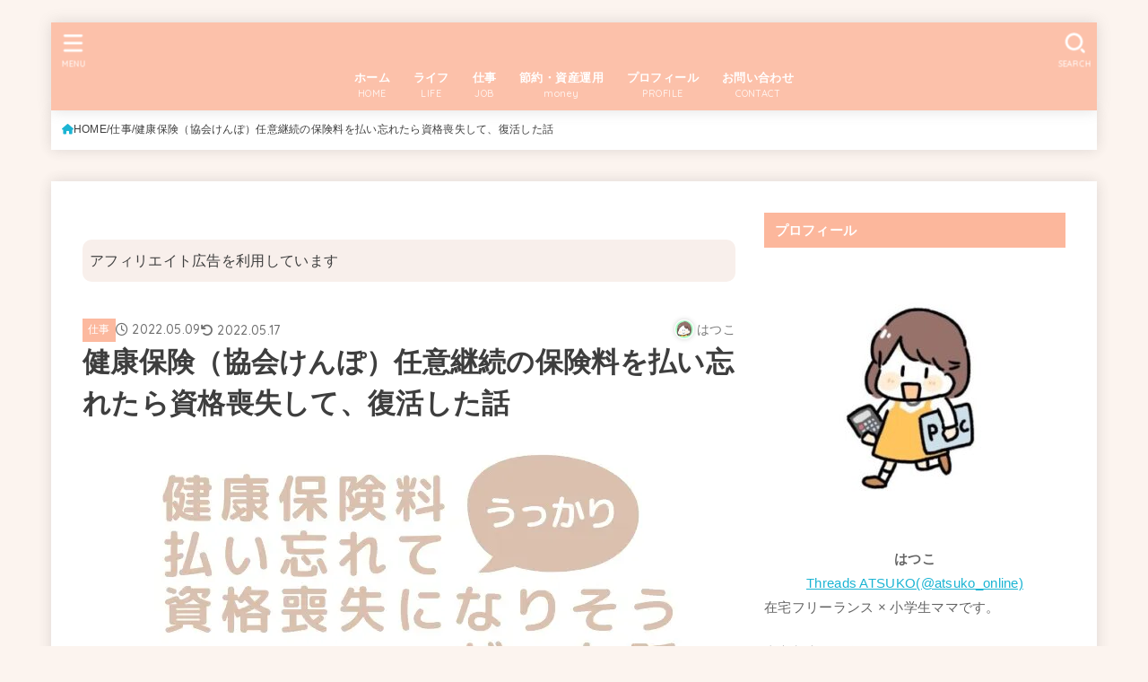

--- FILE ---
content_type: text/html; charset=UTF-8
request_url: https://sunnyday-park.com/insurance-payment/
body_size: 35457
content:
<!doctype html>
<html dir="ltr" lang="ja" prefix="og: https://ogp.me/ns#">
<head>
<meta charset="utf-8">
<meta http-equiv="X-UA-Compatible" content="IE=edge">
<meta name="HandheldFriendly" content="True">
<meta name="MobileOptimized" content="320">
<meta name="viewport" content="width=device-width, initial-scale=1.0, viewport-fit=cover">
<link rel="pingback" href="https://sunnyday-park.com/xmlrpc.php">
<title>健康保険（協会けんぽ）任意継続の保険料を払い忘れたら資格喪失して、復活した話 |</title>

		<!-- All in One SEO 4.9.2 - aioseo.com -->
	<meta name="description" content="協会けんぽの任意継続の保険料支払い期日をうっかり忘れてしまいました。それでも納付書で払えると思っていましたが「資格喪失通知書」が郵送されてきて冷や汗をかいた話です。" />
	<meta name="robots" content="max-image-preview:large" />
	<meta name="author" content="はつこ"/>
	<link rel="canonical" href="https://sunnyday-park.com/insurance-payment/" />
	<meta name="generator" content="All in One SEO (AIOSEO) 4.9.2" />
		<meta property="og:locale" content="ja_JP" />
		<meta property="og:site_name" content="はつこブログ" />
		<meta property="og:type" content="article" />
		<meta property="og:title" content="健康保険（協会けんぽ）任意継続の保険料を払い忘れたら資格喪失して、復活した話 |" />
		<meta property="og:description" content="協会けんぽの任意継続の保険料支払い期日をうっかり忘れてしまいました。それでも納付書で払えると思っていましたが「資格喪失通知書」が郵送されてきて冷や汗をかいた話です。" />
		<meta property="og:url" content="https://sunnyday-park.com/insurance-payment/" />
		<meta property="og:image" content="https://sunnyday-park.com/wp-content/uploads/2022/05/panic.webp" />
		<meta property="og:image:secure_url" content="https://sunnyday-park.com/wp-content/uploads/2022/05/panic.webp" />
		<meta property="og:image:width" content="728" />
		<meta property="og:image:height" content="485" />
		<meta property="article:published_time" content="2022-05-09T08:08:40+00:00" />
		<meta property="article:modified_time" content="2022-05-17T01:30:53+00:00" />
		<meta name="twitter:card" content="summary_large_image" />
		<meta name="twitter:site" content="@hatsuko2126" />
		<meta name="twitter:title" content="健康保険（協会けんぽ）任意継続の保険料を払い忘れたら資格喪失して、復活した話 |" />
		<meta name="twitter:description" content="協会けんぽの任意継続の保険料支払い期日をうっかり忘れてしまいました。それでも納付書で払えると思っていましたが「資格喪失通知書」が郵送されてきて冷や汗をかいた話です。" />
		<meta name="twitter:creator" content="@hatsuko2126" />
		<meta name="twitter:image" content="https://sunnyday-park.com/wp-content/uploads/2022/05/panic.webp" />
		<script type="application/ld+json" class="aioseo-schema">
			{"@context":"https:\/\/schema.org","@graph":[{"@type":"Article","@id":"https:\/\/sunnyday-park.com\/insurance-payment\/#article","name":"\u5065\u5eb7\u4fdd\u967a\uff08\u5354\u4f1a\u3051\u3093\u307d\uff09\u4efb\u610f\u7d99\u7d9a\u306e\u4fdd\u967a\u6599\u3092\u6255\u3044\u5fd8\u308c\u305f\u3089\u8cc7\u683c\u55aa\u5931\u3057\u3066\u3001\u5fa9\u6d3b\u3057\u305f\u8a71 |","headline":"\u5065\u5eb7\u4fdd\u967a\uff08\u5354\u4f1a\u3051\u3093\u307d\uff09\u4efb\u610f\u7d99\u7d9a\u306e\u4fdd\u967a\u6599\u3092\u6255\u3044\u5fd8\u308c\u305f\u3089\u8cc7\u683c\u55aa\u5931\u3057\u3066\u3001\u5fa9\u6d3b\u3057\u305f\u8a71","author":{"@id":"https:\/\/sunnyday-park.com\/author\/akko\/#author"},"publisher":{"@id":"https:\/\/sunnyday-park.com\/#person"},"image":{"@type":"ImageObject","url":"https:\/\/sunnyday-park.com\/wp-content\/uploads\/2022\/05\/panic.webp","width":728,"height":485,"caption":"\u5065\u5eb7\u4fdd\u967a\uff08\u5354\u4f1a\u3051\u3093\u307d\uff09\u4efb\u610f\u7d99\u7d9a\u3057\u305f\u306e\u306b\u3001\u4fdd\u967a\u6599\u3092\u6255\u3044\u5fd8\u308c\u305f\u3089\u8cc7\u683c\u55aa\u5931\u3057\u3066\u3001\u5fa9\u6d3b\u3057\u305f\u4f53\u9a13\u8ac7"},"datePublished":"2022-05-09T17:08:40+09:00","dateModified":"2022-05-17T10:30:53+09:00","inLanguage":"ja","commentCount":5,"mainEntityOfPage":{"@id":"https:\/\/sunnyday-park.com\/insurance-payment\/#webpage"},"isPartOf":{"@id":"https:\/\/sunnyday-park.com\/insurance-payment\/#webpage"},"articleSection":"\u4ed5\u4e8b"},{"@type":"BreadcrumbList","@id":"https:\/\/sunnyday-park.com\/insurance-payment\/#breadcrumblist","itemListElement":[{"@type":"ListItem","@id":"https:\/\/sunnyday-park.com#listItem","position":1,"name":"Home","item":"https:\/\/sunnyday-park.com","nextItem":{"@type":"ListItem","@id":"https:\/\/sunnyday-park.com\/category\/work\/#listItem","name":"\u4ed5\u4e8b"}},{"@type":"ListItem","@id":"https:\/\/sunnyday-park.com\/category\/work\/#listItem","position":2,"name":"\u4ed5\u4e8b","item":"https:\/\/sunnyday-park.com\/category\/work\/","nextItem":{"@type":"ListItem","@id":"https:\/\/sunnyday-park.com\/insurance-payment\/#listItem","name":"\u5065\u5eb7\u4fdd\u967a\uff08\u5354\u4f1a\u3051\u3093\u307d\uff09\u4efb\u610f\u7d99\u7d9a\u306e\u4fdd\u967a\u6599\u3092\u6255\u3044\u5fd8\u308c\u305f\u3089\u8cc7\u683c\u55aa\u5931\u3057\u3066\u3001\u5fa9\u6d3b\u3057\u305f\u8a71"},"previousItem":{"@type":"ListItem","@id":"https:\/\/sunnyday-park.com#listItem","name":"Home"}},{"@type":"ListItem","@id":"https:\/\/sunnyday-park.com\/insurance-payment\/#listItem","position":3,"name":"\u5065\u5eb7\u4fdd\u967a\uff08\u5354\u4f1a\u3051\u3093\u307d\uff09\u4efb\u610f\u7d99\u7d9a\u306e\u4fdd\u967a\u6599\u3092\u6255\u3044\u5fd8\u308c\u305f\u3089\u8cc7\u683c\u55aa\u5931\u3057\u3066\u3001\u5fa9\u6d3b\u3057\u305f\u8a71","previousItem":{"@type":"ListItem","@id":"https:\/\/sunnyday-park.com\/category\/work\/#listItem","name":"\u4ed5\u4e8b"}}]},{"@type":"Person","@id":"https:\/\/sunnyday-park.com\/#person","name":"\u306f\u3064\u3053","image":{"@type":"ImageObject","@id":"https:\/\/sunnyday-park.com\/insurance-payment\/#personImage","url":"https:\/\/secure.gravatar.com\/avatar\/09dbf26c12a04780ab81d2c2c6a599815d4f25581e393daa460cc8b32a62c314?s=96&d=mm&r=g","width":96,"height":96,"caption":"\u306f\u3064\u3053"},"sameAs":["https:\/\/twitter.com\/hatsuko2126"]},{"@type":"Person","@id":"https:\/\/sunnyday-park.com\/author\/akko\/#author","url":"https:\/\/sunnyday-park.com\/author\/akko\/","name":"\u306f\u3064\u3053","image":{"@type":"ImageObject","@id":"https:\/\/sunnyday-park.com\/insurance-payment\/#authorImage","url":"https:\/\/secure.gravatar.com\/avatar\/09dbf26c12a04780ab81d2c2c6a599815d4f25581e393daa460cc8b32a62c314?s=96&d=mm&r=g","width":96,"height":96,"caption":"\u306f\u3064\u3053"},"sameAs":["https:\/\/twitter.com\/hatsuko2126"]},{"@type":"WebPage","@id":"https:\/\/sunnyday-park.com\/insurance-payment\/#webpage","url":"https:\/\/sunnyday-park.com\/insurance-payment\/","name":"\u5065\u5eb7\u4fdd\u967a\uff08\u5354\u4f1a\u3051\u3093\u307d\uff09\u4efb\u610f\u7d99\u7d9a\u306e\u4fdd\u967a\u6599\u3092\u6255\u3044\u5fd8\u308c\u305f\u3089\u8cc7\u683c\u55aa\u5931\u3057\u3066\u3001\u5fa9\u6d3b\u3057\u305f\u8a71 |","description":"\u5354\u4f1a\u3051\u3093\u307d\u306e\u4efb\u610f\u7d99\u7d9a\u306e\u4fdd\u967a\u6599\u652f\u6255\u3044\u671f\u65e5\u3092\u3046\u3063\u304b\u308a\u5fd8\u308c\u3066\u3057\u307e\u3044\u307e\u3057\u305f\u3002\u305d\u308c\u3067\u3082\u7d0d\u4ed8\u66f8\u3067\u6255\u3048\u308b\u3068\u601d\u3063\u3066\u3044\u307e\u3057\u305f\u304c\u300c\u8cc7\u683c\u55aa\u5931\u901a\u77e5\u66f8\u300d\u304c\u90f5\u9001\u3055\u308c\u3066\u304d\u3066\u51b7\u3084\u6c57\u3092\u304b\u3044\u305f\u8a71\u3067\u3059\u3002","inLanguage":"ja","isPartOf":{"@id":"https:\/\/sunnyday-park.com\/#website"},"breadcrumb":{"@id":"https:\/\/sunnyday-park.com\/insurance-payment\/#breadcrumblist"},"author":{"@id":"https:\/\/sunnyday-park.com\/author\/akko\/#author"},"creator":{"@id":"https:\/\/sunnyday-park.com\/author\/akko\/#author"},"image":{"@type":"ImageObject","url":"https:\/\/sunnyday-park.com\/wp-content\/uploads\/2022\/05\/panic.webp","@id":"https:\/\/sunnyday-park.com\/insurance-payment\/#mainImage","width":728,"height":485,"caption":"\u5065\u5eb7\u4fdd\u967a\uff08\u5354\u4f1a\u3051\u3093\u307d\uff09\u4efb\u610f\u7d99\u7d9a\u3057\u305f\u306e\u306b\u3001\u4fdd\u967a\u6599\u3092\u6255\u3044\u5fd8\u308c\u305f\u3089\u8cc7\u683c\u55aa\u5931\u3057\u3066\u3001\u5fa9\u6d3b\u3057\u305f\u4f53\u9a13\u8ac7"},"primaryImageOfPage":{"@id":"https:\/\/sunnyday-park.com\/insurance-payment\/#mainImage"},"datePublished":"2022-05-09T17:08:40+09:00","dateModified":"2022-05-17T10:30:53+09:00"},{"@type":"WebSite","@id":"https:\/\/sunnyday-park.com\/#website","url":"https:\/\/sunnyday-park.com\/","name":"\u306f\u3064\u3053\u30d6\u30ed\u30b0","inLanguage":"ja","publisher":{"@id":"https:\/\/sunnyday-park.com\/#person"}}]}
		</script>
		<!-- All in One SEO -->

<link rel='dns-prefetch' href='//www.googletagmanager.com' />
<link rel='dns-prefetch' href='//fonts.googleapis.com' />
<link rel='dns-prefetch' href='//cdnjs.cloudflare.com' />
<link rel='dns-prefetch' href='//pagead2.googlesyndication.com' />
<link rel="alternate" type="application/rss+xml" title=" &raquo; フィード" href="https://sunnyday-park.com/feed/" />
<link rel="alternate" type="application/rss+xml" title=" &raquo; コメントフィード" href="https://sunnyday-park.com/comments/feed/" />
<script type="text/javascript" id="wpp-js" src="https://sunnyday-park.com/wp-content/plugins/wordpress-popular-posts/assets/js/wpp.min.js?ver=7.3.6" data-sampling="1" data-sampling-rate="100" data-api-url="https://sunnyday-park.com/wp-json/wordpress-popular-posts" data-post-id="6391" data-token="fefccb04b6" data-lang="0" data-debug="0"></script>
<link rel="alternate" type="application/rss+xml" title=" &raquo; 健康保険（協会けんぽ）任意継続の保険料を払い忘れたら資格喪失して、復活した話 のコメントのフィード" href="https://sunnyday-park.com/insurance-payment/feed/" />
<link rel="alternate" title="oEmbed (JSON)" type="application/json+oembed" href="https://sunnyday-park.com/wp-json/oembed/1.0/embed?url=https%3A%2F%2Fsunnyday-park.com%2Finsurance-payment%2F" />
<link rel="alternate" title="oEmbed (XML)" type="text/xml+oembed" href="https://sunnyday-park.com/wp-json/oembed/1.0/embed?url=https%3A%2F%2Fsunnyday-park.com%2Finsurance-payment%2F&#038;format=xml" />
<style id='wp-img-auto-sizes-contain-inline-css' type='text/css'>
img:is([sizes=auto i],[sizes^="auto," i]){contain-intrinsic-size:3000px 1500px}
/*# sourceURL=wp-img-auto-sizes-contain-inline-css */
</style>
<style id='wp-emoji-styles-inline-css' type='text/css'>

	img.wp-smiley, img.emoji {
		display: inline !important;
		border: none !important;
		box-shadow: none !important;
		height: 1em !important;
		width: 1em !important;
		margin: 0 0.07em !important;
		vertical-align: -0.1em !important;
		background: none !important;
		padding: 0 !important;
	}
/*# sourceURL=wp-emoji-styles-inline-css */
</style>
<style id='wp-block-library-inline-css' type='text/css'>
:root{--wp-block-synced-color:#7a00df;--wp-block-synced-color--rgb:122,0,223;--wp-bound-block-color:var(--wp-block-synced-color);--wp-editor-canvas-background:#ddd;--wp-admin-theme-color:#007cba;--wp-admin-theme-color--rgb:0,124,186;--wp-admin-theme-color-darker-10:#006ba1;--wp-admin-theme-color-darker-10--rgb:0,107,160.5;--wp-admin-theme-color-darker-20:#005a87;--wp-admin-theme-color-darker-20--rgb:0,90,135;--wp-admin-border-width-focus:2px}@media (min-resolution:192dpi){:root{--wp-admin-border-width-focus:1.5px}}.wp-element-button{cursor:pointer}:root .has-very-light-gray-background-color{background-color:#eee}:root .has-very-dark-gray-background-color{background-color:#313131}:root .has-very-light-gray-color{color:#eee}:root .has-very-dark-gray-color{color:#313131}:root .has-vivid-green-cyan-to-vivid-cyan-blue-gradient-background{background:linear-gradient(135deg,#00d084,#0693e3)}:root .has-purple-crush-gradient-background{background:linear-gradient(135deg,#34e2e4,#4721fb 50%,#ab1dfe)}:root .has-hazy-dawn-gradient-background{background:linear-gradient(135deg,#faaca8,#dad0ec)}:root .has-subdued-olive-gradient-background{background:linear-gradient(135deg,#fafae1,#67a671)}:root .has-atomic-cream-gradient-background{background:linear-gradient(135deg,#fdd79a,#004a59)}:root .has-nightshade-gradient-background{background:linear-gradient(135deg,#330968,#31cdcf)}:root .has-midnight-gradient-background{background:linear-gradient(135deg,#020381,#2874fc)}:root{--wp--preset--font-size--normal:16px;--wp--preset--font-size--huge:42px}.has-regular-font-size{font-size:1em}.has-larger-font-size{font-size:2.625em}.has-normal-font-size{font-size:var(--wp--preset--font-size--normal)}.has-huge-font-size{font-size:var(--wp--preset--font-size--huge)}.has-text-align-center{text-align:center}.has-text-align-left{text-align:left}.has-text-align-right{text-align:right}.has-fit-text{white-space:nowrap!important}#end-resizable-editor-section{display:none}.aligncenter{clear:both}.items-justified-left{justify-content:flex-start}.items-justified-center{justify-content:center}.items-justified-right{justify-content:flex-end}.items-justified-space-between{justify-content:space-between}.screen-reader-text{border:0;clip-path:inset(50%);height:1px;margin:-1px;overflow:hidden;padding:0;position:absolute;width:1px;word-wrap:normal!important}.screen-reader-text:focus{background-color:#ddd;clip-path:none;color:#444;display:block;font-size:1em;height:auto;left:5px;line-height:normal;padding:15px 23px 14px;text-decoration:none;top:5px;width:auto;z-index:100000}html :where(.has-border-color){border-style:solid}html :where([style*=border-top-color]){border-top-style:solid}html :where([style*=border-right-color]){border-right-style:solid}html :where([style*=border-bottom-color]){border-bottom-style:solid}html :where([style*=border-left-color]){border-left-style:solid}html :where([style*=border-width]){border-style:solid}html :where([style*=border-top-width]){border-top-style:solid}html :where([style*=border-right-width]){border-right-style:solid}html :where([style*=border-bottom-width]){border-bottom-style:solid}html :where([style*=border-left-width]){border-left-style:solid}html :where(img[class*=wp-image-]){height:auto;max-width:100%}:where(figure){margin:0 0 1em}html :where(.is-position-sticky){--wp-admin--admin-bar--position-offset:var(--wp-admin--admin-bar--height,0px)}@media screen and (max-width:600px){html :where(.is-position-sticky){--wp-admin--admin-bar--position-offset:0px}}

/*# sourceURL=wp-block-library-inline-css */
</style><style id='wp-block-heading-inline-css' type='text/css'>
h1:where(.wp-block-heading).has-background,h2:where(.wp-block-heading).has-background,h3:where(.wp-block-heading).has-background,h4:where(.wp-block-heading).has-background,h5:where(.wp-block-heading).has-background,h6:where(.wp-block-heading).has-background{padding:1.25em 2.375em}h1.has-text-align-left[style*=writing-mode]:where([style*=vertical-lr]),h1.has-text-align-right[style*=writing-mode]:where([style*=vertical-rl]),h2.has-text-align-left[style*=writing-mode]:where([style*=vertical-lr]),h2.has-text-align-right[style*=writing-mode]:where([style*=vertical-rl]),h3.has-text-align-left[style*=writing-mode]:where([style*=vertical-lr]),h3.has-text-align-right[style*=writing-mode]:where([style*=vertical-rl]),h4.has-text-align-left[style*=writing-mode]:where([style*=vertical-lr]),h4.has-text-align-right[style*=writing-mode]:where([style*=vertical-rl]),h5.has-text-align-left[style*=writing-mode]:where([style*=vertical-lr]),h5.has-text-align-right[style*=writing-mode]:where([style*=vertical-rl]),h6.has-text-align-left[style*=writing-mode]:where([style*=vertical-lr]),h6.has-text-align-right[style*=writing-mode]:where([style*=vertical-rl]){rotate:180deg}
/*# sourceURL=https://sunnyday-park.com/wp-includes/blocks/heading/style.min.css */
</style>
<style id='wp-block-image-inline-css' type='text/css'>
.wp-block-image>a,.wp-block-image>figure>a{display:inline-block}.wp-block-image img{box-sizing:border-box;height:auto;max-width:100%;vertical-align:bottom}@media not (prefers-reduced-motion){.wp-block-image img.hide{visibility:hidden}.wp-block-image img.show{animation:show-content-image .4s}}.wp-block-image[style*=border-radius] img,.wp-block-image[style*=border-radius]>a{border-radius:inherit}.wp-block-image.has-custom-border img{box-sizing:border-box}.wp-block-image.aligncenter{text-align:center}.wp-block-image.alignfull>a,.wp-block-image.alignwide>a{width:100%}.wp-block-image.alignfull img,.wp-block-image.alignwide img{height:auto;width:100%}.wp-block-image .aligncenter,.wp-block-image .alignleft,.wp-block-image .alignright,.wp-block-image.aligncenter,.wp-block-image.alignleft,.wp-block-image.alignright{display:table}.wp-block-image .aligncenter>figcaption,.wp-block-image .alignleft>figcaption,.wp-block-image .alignright>figcaption,.wp-block-image.aligncenter>figcaption,.wp-block-image.alignleft>figcaption,.wp-block-image.alignright>figcaption{caption-side:bottom;display:table-caption}.wp-block-image .alignleft{float:left;margin:.5em 1em .5em 0}.wp-block-image .alignright{float:right;margin:.5em 0 .5em 1em}.wp-block-image .aligncenter{margin-left:auto;margin-right:auto}.wp-block-image :where(figcaption){margin-bottom:1em;margin-top:.5em}.wp-block-image.is-style-circle-mask img{border-radius:9999px}@supports ((-webkit-mask-image:none) or (mask-image:none)) or (-webkit-mask-image:none){.wp-block-image.is-style-circle-mask img{border-radius:0;-webkit-mask-image:url('data:image/svg+xml;utf8,<svg viewBox="0 0 100 100" xmlns="http://www.w3.org/2000/svg"><circle cx="50" cy="50" r="50"/></svg>');mask-image:url('data:image/svg+xml;utf8,<svg viewBox="0 0 100 100" xmlns="http://www.w3.org/2000/svg"><circle cx="50" cy="50" r="50"/></svg>');mask-mode:alpha;-webkit-mask-position:center;mask-position:center;-webkit-mask-repeat:no-repeat;mask-repeat:no-repeat;-webkit-mask-size:contain;mask-size:contain}}:root :where(.wp-block-image.is-style-rounded img,.wp-block-image .is-style-rounded img){border-radius:9999px}.wp-block-image figure{margin:0}.wp-lightbox-container{display:flex;flex-direction:column;position:relative}.wp-lightbox-container img{cursor:zoom-in}.wp-lightbox-container img:hover+button{opacity:1}.wp-lightbox-container button{align-items:center;backdrop-filter:blur(16px) saturate(180%);background-color:#5a5a5a40;border:none;border-radius:4px;cursor:zoom-in;display:flex;height:20px;justify-content:center;opacity:0;padding:0;position:absolute;right:16px;text-align:center;top:16px;width:20px;z-index:100}@media not (prefers-reduced-motion){.wp-lightbox-container button{transition:opacity .2s ease}}.wp-lightbox-container button:focus-visible{outline:3px auto #5a5a5a40;outline:3px auto -webkit-focus-ring-color;outline-offset:3px}.wp-lightbox-container button:hover{cursor:pointer;opacity:1}.wp-lightbox-container button:focus{opacity:1}.wp-lightbox-container button:focus,.wp-lightbox-container button:hover,.wp-lightbox-container button:not(:hover):not(:active):not(.has-background){background-color:#5a5a5a40;border:none}.wp-lightbox-overlay{box-sizing:border-box;cursor:zoom-out;height:100vh;left:0;overflow:hidden;position:fixed;top:0;visibility:hidden;width:100%;z-index:100000}.wp-lightbox-overlay .close-button{align-items:center;cursor:pointer;display:flex;justify-content:center;min-height:40px;min-width:40px;padding:0;position:absolute;right:calc(env(safe-area-inset-right) + 16px);top:calc(env(safe-area-inset-top) + 16px);z-index:5000000}.wp-lightbox-overlay .close-button:focus,.wp-lightbox-overlay .close-button:hover,.wp-lightbox-overlay .close-button:not(:hover):not(:active):not(.has-background){background:none;border:none}.wp-lightbox-overlay .lightbox-image-container{height:var(--wp--lightbox-container-height);left:50%;overflow:hidden;position:absolute;top:50%;transform:translate(-50%,-50%);transform-origin:top left;width:var(--wp--lightbox-container-width);z-index:9999999999}.wp-lightbox-overlay .wp-block-image{align-items:center;box-sizing:border-box;display:flex;height:100%;justify-content:center;margin:0;position:relative;transform-origin:0 0;width:100%;z-index:3000000}.wp-lightbox-overlay .wp-block-image img{height:var(--wp--lightbox-image-height);min-height:var(--wp--lightbox-image-height);min-width:var(--wp--lightbox-image-width);width:var(--wp--lightbox-image-width)}.wp-lightbox-overlay .wp-block-image figcaption{display:none}.wp-lightbox-overlay button{background:none;border:none}.wp-lightbox-overlay .scrim{background-color:#fff;height:100%;opacity:.9;position:absolute;width:100%;z-index:2000000}.wp-lightbox-overlay.active{visibility:visible}@media not (prefers-reduced-motion){.wp-lightbox-overlay.active{animation:turn-on-visibility .25s both}.wp-lightbox-overlay.active img{animation:turn-on-visibility .35s both}.wp-lightbox-overlay.show-closing-animation:not(.active){animation:turn-off-visibility .35s both}.wp-lightbox-overlay.show-closing-animation:not(.active) img{animation:turn-off-visibility .25s both}.wp-lightbox-overlay.zoom.active{animation:none;opacity:1;visibility:visible}.wp-lightbox-overlay.zoom.active .lightbox-image-container{animation:lightbox-zoom-in .4s}.wp-lightbox-overlay.zoom.active .lightbox-image-container img{animation:none}.wp-lightbox-overlay.zoom.active .scrim{animation:turn-on-visibility .4s forwards}.wp-lightbox-overlay.zoom.show-closing-animation:not(.active){animation:none}.wp-lightbox-overlay.zoom.show-closing-animation:not(.active) .lightbox-image-container{animation:lightbox-zoom-out .4s}.wp-lightbox-overlay.zoom.show-closing-animation:not(.active) .lightbox-image-container img{animation:none}.wp-lightbox-overlay.zoom.show-closing-animation:not(.active) .scrim{animation:turn-off-visibility .4s forwards}}@keyframes show-content-image{0%{visibility:hidden}99%{visibility:hidden}to{visibility:visible}}@keyframes turn-on-visibility{0%{opacity:0}to{opacity:1}}@keyframes turn-off-visibility{0%{opacity:1;visibility:visible}99%{opacity:0;visibility:visible}to{opacity:0;visibility:hidden}}@keyframes lightbox-zoom-in{0%{transform:translate(calc((-100vw + var(--wp--lightbox-scrollbar-width))/2 + var(--wp--lightbox-initial-left-position)),calc(-50vh + var(--wp--lightbox-initial-top-position))) scale(var(--wp--lightbox-scale))}to{transform:translate(-50%,-50%) scale(1)}}@keyframes lightbox-zoom-out{0%{transform:translate(-50%,-50%) scale(1);visibility:visible}99%{visibility:visible}to{transform:translate(calc((-100vw + var(--wp--lightbox-scrollbar-width))/2 + var(--wp--lightbox-initial-left-position)),calc(-50vh + var(--wp--lightbox-initial-top-position))) scale(var(--wp--lightbox-scale));visibility:hidden}}
/*# sourceURL=https://sunnyday-park.com/wp-includes/blocks/image/style.min.css */
</style>
<style id='wp-block-list-inline-css' type='text/css'>
ol,ul{box-sizing:border-box}:root :where(.wp-block-list.has-background){padding:1.25em 2.375em}
/*# sourceURL=https://sunnyday-park.com/wp-includes/blocks/list/style.min.css */
</style>
<style id='wp-block-columns-inline-css' type='text/css'>
.wp-block-columns{box-sizing:border-box;display:flex;flex-wrap:wrap!important}@media (min-width:782px){.wp-block-columns{flex-wrap:nowrap!important}}.wp-block-columns{align-items:normal!important}.wp-block-columns.are-vertically-aligned-top{align-items:flex-start}.wp-block-columns.are-vertically-aligned-center{align-items:center}.wp-block-columns.are-vertically-aligned-bottom{align-items:flex-end}@media (max-width:781px){.wp-block-columns:not(.is-not-stacked-on-mobile)>.wp-block-column{flex-basis:100%!important}}@media (min-width:782px){.wp-block-columns:not(.is-not-stacked-on-mobile)>.wp-block-column{flex-basis:0;flex-grow:1}.wp-block-columns:not(.is-not-stacked-on-mobile)>.wp-block-column[style*=flex-basis]{flex-grow:0}}.wp-block-columns.is-not-stacked-on-mobile{flex-wrap:nowrap!important}.wp-block-columns.is-not-stacked-on-mobile>.wp-block-column{flex-basis:0;flex-grow:1}.wp-block-columns.is-not-stacked-on-mobile>.wp-block-column[style*=flex-basis]{flex-grow:0}:where(.wp-block-columns){margin-bottom:1.75em}:where(.wp-block-columns.has-background){padding:1.25em 2.375em}.wp-block-column{flex-grow:1;min-width:0;overflow-wrap:break-word;word-break:break-word}.wp-block-column.is-vertically-aligned-top{align-self:flex-start}.wp-block-column.is-vertically-aligned-center{align-self:center}.wp-block-column.is-vertically-aligned-bottom{align-self:flex-end}.wp-block-column.is-vertically-aligned-stretch{align-self:stretch}.wp-block-column.is-vertically-aligned-bottom,.wp-block-column.is-vertically-aligned-center,.wp-block-column.is-vertically-aligned-top{width:100%}
/*# sourceURL=https://sunnyday-park.com/wp-includes/blocks/columns/style.min.css */
</style>
<style id='wp-block-paragraph-inline-css' type='text/css'>
.is-small-text{font-size:.875em}.is-regular-text{font-size:1em}.is-large-text{font-size:2.25em}.is-larger-text{font-size:3em}.has-drop-cap:not(:focus):first-letter{float:left;font-size:8.4em;font-style:normal;font-weight:100;line-height:.68;margin:.05em .1em 0 0;text-transform:uppercase}body.rtl .has-drop-cap:not(:focus):first-letter{float:none;margin-left:.1em}p.has-drop-cap.has-background{overflow:hidden}:root :where(p.has-background){padding:1.25em 2.375em}:where(p.has-text-color:not(.has-link-color)) a{color:inherit}p.has-text-align-left[style*="writing-mode:vertical-lr"],p.has-text-align-right[style*="writing-mode:vertical-rl"]{rotate:180deg}
/*# sourceURL=https://sunnyday-park.com/wp-includes/blocks/paragraph/style.min.css */
</style>
<style id='wp-block-quote-inline-css' type='text/css'>
.wp-block-quote{box-sizing:border-box;overflow-wrap:break-word}.wp-block-quote.is-large:where(:not(.is-style-plain)),.wp-block-quote.is-style-large:where(:not(.is-style-plain)){margin-bottom:1em;padding:0 1em}.wp-block-quote.is-large:where(:not(.is-style-plain)) p,.wp-block-quote.is-style-large:where(:not(.is-style-plain)) p{font-size:1.5em;font-style:italic;line-height:1.6}.wp-block-quote.is-large:where(:not(.is-style-plain)) cite,.wp-block-quote.is-large:where(:not(.is-style-plain)) footer,.wp-block-quote.is-style-large:where(:not(.is-style-plain)) cite,.wp-block-quote.is-style-large:where(:not(.is-style-plain)) footer{font-size:1.125em;text-align:right}.wp-block-quote>cite{display:block}
/*# sourceURL=https://sunnyday-park.com/wp-includes/blocks/quote/style.min.css */
</style>
<style id='global-styles-inline-css' type='text/css'>
:root{--wp--preset--aspect-ratio--square: 1;--wp--preset--aspect-ratio--4-3: 4/3;--wp--preset--aspect-ratio--3-4: 3/4;--wp--preset--aspect-ratio--3-2: 3/2;--wp--preset--aspect-ratio--2-3: 2/3;--wp--preset--aspect-ratio--16-9: 16/9;--wp--preset--aspect-ratio--9-16: 9/16;--wp--preset--color--black: #000;--wp--preset--color--cyan-bluish-gray: #abb8c3;--wp--preset--color--white: #fff;--wp--preset--color--pale-pink: #f78da7;--wp--preset--color--vivid-red: #cf2e2e;--wp--preset--color--luminous-vivid-orange: #ff6900;--wp--preset--color--luminous-vivid-amber: #fcb900;--wp--preset--color--light-green-cyan: #7bdcb5;--wp--preset--color--vivid-green-cyan: #00d084;--wp--preset--color--pale-cyan-blue: #8ed1fc;--wp--preset--color--vivid-cyan-blue: #0693e3;--wp--preset--color--vivid-purple: #9b51e0;--wp--preset--color--stk-palette-one: var(--stk-palette-color1);--wp--preset--color--stk-palette-two: var(--stk-palette-color2);--wp--preset--color--stk-palette-three: var(--stk-palette-color3);--wp--preset--color--stk-palette-four: var(--stk-palette-color4);--wp--preset--color--stk-palette-five: var(--stk-palette-color5);--wp--preset--color--stk-palette-six: var(--stk-palette-color6);--wp--preset--color--stk-palette-seven: var(--stk-palette-color7);--wp--preset--color--stk-palette-eight: var(--stk-palette-color8);--wp--preset--color--stk-palette-nine: var(--stk-palette-color9);--wp--preset--color--stk-palette-ten: var(--stk-palette-color10);--wp--preset--color--mainttlbg: var(--main-ttl-bg);--wp--preset--color--mainttltext: var(--main-ttl-color);--wp--preset--color--stkeditorcolor-one: var(--stk-editor-color1);--wp--preset--color--stkeditorcolor-two: var(--stk-editor-color2);--wp--preset--color--stkeditorcolor-three: var(--stk-editor-color3);--wp--preset--gradient--vivid-cyan-blue-to-vivid-purple: linear-gradient(135deg,rgb(6,147,227) 0%,rgb(155,81,224) 100%);--wp--preset--gradient--light-green-cyan-to-vivid-green-cyan: linear-gradient(135deg,rgb(122,220,180) 0%,rgb(0,208,130) 100%);--wp--preset--gradient--luminous-vivid-amber-to-luminous-vivid-orange: linear-gradient(135deg,rgb(252,185,0) 0%,rgb(255,105,0) 100%);--wp--preset--gradient--luminous-vivid-orange-to-vivid-red: linear-gradient(135deg,rgb(255,105,0) 0%,rgb(207,46,46) 100%);--wp--preset--gradient--very-light-gray-to-cyan-bluish-gray: linear-gradient(135deg,rgb(238,238,238) 0%,rgb(169,184,195) 100%);--wp--preset--gradient--cool-to-warm-spectrum: linear-gradient(135deg,rgb(74,234,220) 0%,rgb(151,120,209) 20%,rgb(207,42,186) 40%,rgb(238,44,130) 60%,rgb(251,105,98) 80%,rgb(254,248,76) 100%);--wp--preset--gradient--blush-light-purple: linear-gradient(135deg,rgb(255,206,236) 0%,rgb(152,150,240) 100%);--wp--preset--gradient--blush-bordeaux: linear-gradient(135deg,rgb(254,205,165) 0%,rgb(254,45,45) 50%,rgb(107,0,62) 100%);--wp--preset--gradient--luminous-dusk: linear-gradient(135deg,rgb(255,203,112) 0%,rgb(199,81,192) 50%,rgb(65,88,208) 100%);--wp--preset--gradient--pale-ocean: linear-gradient(135deg,rgb(255,245,203) 0%,rgb(182,227,212) 50%,rgb(51,167,181) 100%);--wp--preset--gradient--electric-grass: linear-gradient(135deg,rgb(202,248,128) 0%,rgb(113,206,126) 100%);--wp--preset--gradient--midnight: linear-gradient(135deg,rgb(2,3,129) 0%,rgb(40,116,252) 100%);--wp--preset--font-size--small: 13px;--wp--preset--font-size--medium: 20px;--wp--preset--font-size--large: 36px;--wp--preset--font-size--x-large: 42px;--wp--preset--spacing--20: 0.44rem;--wp--preset--spacing--30: 0.67rem;--wp--preset--spacing--40: 1rem;--wp--preset--spacing--50: 1.5rem;--wp--preset--spacing--60: 2.25rem;--wp--preset--spacing--70: 3.38rem;--wp--preset--spacing--80: 5.06rem;--wp--preset--shadow--natural: 6px 6px 9px rgba(0, 0, 0, 0.2);--wp--preset--shadow--deep: 12px 12px 50px rgba(0, 0, 0, 0.4);--wp--preset--shadow--sharp: 6px 6px 0px rgba(0, 0, 0, 0.2);--wp--preset--shadow--outlined: 6px 6px 0px -3px rgb(255, 255, 255), 6px 6px rgb(0, 0, 0);--wp--preset--shadow--crisp: 6px 6px 0px rgb(0, 0, 0);}:where(.is-layout-flex){gap: 0.5em;}:where(.is-layout-grid){gap: 0.5em;}body .is-layout-flex{display: flex;}.is-layout-flex{flex-wrap: wrap;align-items: center;}.is-layout-flex > :is(*, div){margin: 0;}body .is-layout-grid{display: grid;}.is-layout-grid > :is(*, div){margin: 0;}:where(.wp-block-columns.is-layout-flex){gap: 2em;}:where(.wp-block-columns.is-layout-grid){gap: 2em;}:where(.wp-block-post-template.is-layout-flex){gap: 1.25em;}:where(.wp-block-post-template.is-layout-grid){gap: 1.25em;}.has-black-color{color: var(--wp--preset--color--black) !important;}.has-cyan-bluish-gray-color{color: var(--wp--preset--color--cyan-bluish-gray) !important;}.has-white-color{color: var(--wp--preset--color--white) !important;}.has-pale-pink-color{color: var(--wp--preset--color--pale-pink) !important;}.has-vivid-red-color{color: var(--wp--preset--color--vivid-red) !important;}.has-luminous-vivid-orange-color{color: var(--wp--preset--color--luminous-vivid-orange) !important;}.has-luminous-vivid-amber-color{color: var(--wp--preset--color--luminous-vivid-amber) !important;}.has-light-green-cyan-color{color: var(--wp--preset--color--light-green-cyan) !important;}.has-vivid-green-cyan-color{color: var(--wp--preset--color--vivid-green-cyan) !important;}.has-pale-cyan-blue-color{color: var(--wp--preset--color--pale-cyan-blue) !important;}.has-vivid-cyan-blue-color{color: var(--wp--preset--color--vivid-cyan-blue) !important;}.has-vivid-purple-color{color: var(--wp--preset--color--vivid-purple) !important;}.has-black-background-color{background-color: var(--wp--preset--color--black) !important;}.has-cyan-bluish-gray-background-color{background-color: var(--wp--preset--color--cyan-bluish-gray) !important;}.has-white-background-color{background-color: var(--wp--preset--color--white) !important;}.has-pale-pink-background-color{background-color: var(--wp--preset--color--pale-pink) !important;}.has-vivid-red-background-color{background-color: var(--wp--preset--color--vivid-red) !important;}.has-luminous-vivid-orange-background-color{background-color: var(--wp--preset--color--luminous-vivid-orange) !important;}.has-luminous-vivid-amber-background-color{background-color: var(--wp--preset--color--luminous-vivid-amber) !important;}.has-light-green-cyan-background-color{background-color: var(--wp--preset--color--light-green-cyan) !important;}.has-vivid-green-cyan-background-color{background-color: var(--wp--preset--color--vivid-green-cyan) !important;}.has-pale-cyan-blue-background-color{background-color: var(--wp--preset--color--pale-cyan-blue) !important;}.has-vivid-cyan-blue-background-color{background-color: var(--wp--preset--color--vivid-cyan-blue) !important;}.has-vivid-purple-background-color{background-color: var(--wp--preset--color--vivid-purple) !important;}.has-black-border-color{border-color: var(--wp--preset--color--black) !important;}.has-cyan-bluish-gray-border-color{border-color: var(--wp--preset--color--cyan-bluish-gray) !important;}.has-white-border-color{border-color: var(--wp--preset--color--white) !important;}.has-pale-pink-border-color{border-color: var(--wp--preset--color--pale-pink) !important;}.has-vivid-red-border-color{border-color: var(--wp--preset--color--vivid-red) !important;}.has-luminous-vivid-orange-border-color{border-color: var(--wp--preset--color--luminous-vivid-orange) !important;}.has-luminous-vivid-amber-border-color{border-color: var(--wp--preset--color--luminous-vivid-amber) !important;}.has-light-green-cyan-border-color{border-color: var(--wp--preset--color--light-green-cyan) !important;}.has-vivid-green-cyan-border-color{border-color: var(--wp--preset--color--vivid-green-cyan) !important;}.has-pale-cyan-blue-border-color{border-color: var(--wp--preset--color--pale-cyan-blue) !important;}.has-vivid-cyan-blue-border-color{border-color: var(--wp--preset--color--vivid-cyan-blue) !important;}.has-vivid-purple-border-color{border-color: var(--wp--preset--color--vivid-purple) !important;}.has-vivid-cyan-blue-to-vivid-purple-gradient-background{background: var(--wp--preset--gradient--vivid-cyan-blue-to-vivid-purple) !important;}.has-light-green-cyan-to-vivid-green-cyan-gradient-background{background: var(--wp--preset--gradient--light-green-cyan-to-vivid-green-cyan) !important;}.has-luminous-vivid-amber-to-luminous-vivid-orange-gradient-background{background: var(--wp--preset--gradient--luminous-vivid-amber-to-luminous-vivid-orange) !important;}.has-luminous-vivid-orange-to-vivid-red-gradient-background{background: var(--wp--preset--gradient--luminous-vivid-orange-to-vivid-red) !important;}.has-very-light-gray-to-cyan-bluish-gray-gradient-background{background: var(--wp--preset--gradient--very-light-gray-to-cyan-bluish-gray) !important;}.has-cool-to-warm-spectrum-gradient-background{background: var(--wp--preset--gradient--cool-to-warm-spectrum) !important;}.has-blush-light-purple-gradient-background{background: var(--wp--preset--gradient--blush-light-purple) !important;}.has-blush-bordeaux-gradient-background{background: var(--wp--preset--gradient--blush-bordeaux) !important;}.has-luminous-dusk-gradient-background{background: var(--wp--preset--gradient--luminous-dusk) !important;}.has-pale-ocean-gradient-background{background: var(--wp--preset--gradient--pale-ocean) !important;}.has-electric-grass-gradient-background{background: var(--wp--preset--gradient--electric-grass) !important;}.has-midnight-gradient-background{background: var(--wp--preset--gradient--midnight) !important;}.has-small-font-size{font-size: var(--wp--preset--font-size--small) !important;}.has-medium-font-size{font-size: var(--wp--preset--font-size--medium) !important;}.has-large-font-size{font-size: var(--wp--preset--font-size--large) !important;}.has-x-large-font-size{font-size: var(--wp--preset--font-size--x-large) !important;}
:where(.wp-block-columns.is-layout-flex){gap: 2em;}:where(.wp-block-columns.is-layout-grid){gap: 2em;}
/*# sourceURL=global-styles-inline-css */
</style>
<style id='core-block-supports-inline-css' type='text/css'>
.wp-container-core-columns-is-layout-9d6595d7{flex-wrap:nowrap;}
/*# sourceURL=core-block-supports-inline-css */
</style>

<style id='classic-theme-styles-inline-css' type='text/css'>
/*! This file is auto-generated */
.wp-block-button__link{color:#fff;background-color:#32373c;border-radius:9999px;box-shadow:none;text-decoration:none;padding:calc(.667em + 2px) calc(1.333em + 2px);font-size:1.125em}.wp-block-file__button{background:#32373c;color:#fff;text-decoration:none}
/*# sourceURL=/wp-includes/css/classic-themes.min.css */
</style>
<link rel='stylesheet' id='contact-form-7-css' href='https://sunnyday-park.com/wp-content/plugins/contact-form-7/includes/css/styles.css?ver=6.1.4' type='text/css' media='all' />
<link rel='stylesheet' id='toc-screen-css' href='https://sunnyday-park.com/wp-content/plugins/table-of-contents-plus/screen.min.css?ver=2411.1' type='text/css' media='all' />
<link rel='stylesheet' id='wordpress-popular-posts-css-css' href='https://sunnyday-park.com/wp-content/plugins/wordpress-popular-posts/assets/css/wpp.css?ver=7.3.6' type='text/css' media='all' />
<link rel='stylesheet' id='stk_style-css' href='https://sunnyday-park.com/wp-content/themes/jstork19/style.css?ver=5.16.5' type='text/css' media='all' />
<style id='stk_style-inline-css' type='text/css'>
:root{--stk-base-font-family:"Helvetica Neue","Helvetica","Hiragino Sans","Hiragino Kaku Gothic ProN","Meiryo",sans-serif;--stk-base-font-size-pc:103%;--stk-base-font-size-sp:103%;--stk-font-weight:400;--stk-font-feature-settings:normal;--stk-font-awesome-free:"Font Awesome 6 Free";--stk-font-awesome-brand:"Font Awesome 6 Brands";--wp--preset--font-size--medium:clamp(1.2em,2.5vw,20px);--wp--preset--font-size--large:clamp(1.5em,4.5vw,36px);--wp--preset--font-size--x-large:clamp(1.9em,5.25vw,42px);--wp--style--gallery-gap-default:.5em;--stk-flex-style:flex-start;--stk-wrap-width:1166px;--stk-wide-width:980px;--stk-main-width:728px;--stk-side-margin:32px;--stk-post-thumb-ratio:16/10;--stk-post-title-font_size:clamp(1.4em,4vw,1.9em);--stk-h1-font_size:clamp(1.4em,4vw,1.9em);--stk-h2-font_size:clamp(1.2em,2.6vw,1.3em);--stk-h2-normal-font_size:125%;--stk-h3-font_size:clamp(1.1em,2.3vw,1.15em);--stk-h4-font_size:105%;--stk-h5-font_size:100%;--stk-line_height:1.8;--stk-heading-line_height:1.5;--stk-heading-margin_top:2em;--stk-heading-margin_bottom:1em;--stk-margin:1.6em;--stk-h2-margin-rl:-2vw;--stk-el-margin-rl:-4vw;--stk-list-icon-size:1.8em;--stk-list-item-margin:.7em;--stk-list-margin:1em;--stk-h2-border_radius:3px;--stk-h2-border_width:4px;--stk-h3-border_width:4px;--stk-h4-border_width:4px;--stk-wttl-border_radius:0;--stk-wttl-border_width:2px;--stk-supplement-border_radius:4px;--stk-supplement-border_width:2px;--stk-supplement-sat:82%;--stk-supplement-lig:86%;--stk-box-border_radius:4px;--stk-box-border_width:2px;--stk-btn-border_radius:3px;--stk-btn-border_width:2px;--stk-post-radius:0;--stk-postlist-radius:0;--stk-cardlist-radius:0;--stk-shadow-s:1px 2px 10px rgba(0,0,0,.2);--stk-shadow-l:5px 10px 20px rgba(0,0,0,.2);--main-text-color:#3E3E3E;--main-link-color:#1bb4d3;--main-link-color-hover:#E69B9B;--main-ttl-bg:#fcb79c;--main-ttl-bg-rgba:rgba(252,183,156,.1);--main-ttl-color:#fff;--header-bg:#fcc1aa;--header-bg-overlay:#e5e5e5;--header-logo-color:#fff;--header-text-color:#fff;--inner-content-bg:#fff;--label-bg:#fcb99f;--label-text-color:#fff;--slider-text-color:#444;--side-text-color:#636363;--footer-bg:#666;--footer-text-color:#CACACA;--footer-link-color:#f7f7f7;--new-mark-bg:#ff4221;--oc-box-blue:#19b4ce;--oc-box-blue-inner:#d4f3ff;--oc-box-red:#ee5656;--oc-box-red-inner:#feeeed;--oc-box-yellow:#f7cf2e;--oc-box-yellow-inner:#fffae2;--oc-box-green:#39cd75;--oc-box-green-inner:#e8fbf0;--oc-box-pink:#f7b2b2;--oc-box-pink-inner:#fee;--oc-box-gray:#9c9c9c;--oc-box-gray-inner:#f5f5f5;--oc-box-black:#313131;--oc-box-black-inner:#404040;--oc-btn-rich_yellow:#f7cf2e;--oc-btn-rich_yellow-sdw:rgba(222,182,21,1);--oc-btn-rich_pink:#ee5656;--oc-btn-rich_pink-sdw:rgba(213,61,61,1);--oc-btn-rich_orange:#ef9b2f;--oc-btn-rich_orange-sdw:rgba(214,130,22,1);--oc-btn-rich_green:#39cd75;--oc-btn-rich_green-sdw:rgba(32,180,92,1);--oc-btn-rich_blue:#19b4ce;--oc-btn-rich_blue-sdw:rgba(0,155,181,1);--oc-base-border-color:rgba(125,125,125,.3);--oc-has-background-basic-padding:1.1em;--stk-maker-yellow:#ff6;--stk-maker-pink:#ffd5d5;--stk-maker-blue:#b5dfff;--stk-maker-green:#cff7c7;--stk-caption-font-size:11px;--stk-palette-color1:#abb8c3;--stk-palette-color2:#f78da7;--stk-palette-color3:#cf2e2e;--stk-palette-color4:#ff6900;--stk-palette-color5:#fcb900;--stk-palette-color6:#7bdcb5;--stk-palette-color7:#00d084;--stk-palette-color8:#8ed1fc;--stk-palette-color9:#0693e3;--stk-palette-color10:#9b51e0;--stk-editor-color1:#1bb4d3;--stk-editor-color2:#f55e5e;--stk-editor-color3:#ee2;--stk-editor-color1-rgba:rgba(27,180,211,.1);--stk-editor-color2-rgba:rgba(245,94,94,.1);--stk-editor-color3-rgba:rgba(238,238,34,.1)}
ul.wpp-list{counter-reset:number}ul.wpp-list li{list-style:none;position:relative;border-bottom:1px solid #ddd;margin:0;padding-bottom:.75em}ul.wpp-list li a::before{counter-increment:number;content:counter(number);background-color:var(--main-ttl-bg);color:var(--main-ttl-color);margin-right:3px;width:1.5em;height:1.5em;line-height:1.5em;font-size:75%;border-radius:3px;font-weight:bold;display:block;text-align:center;position:absolute;left:2px;top:2px;z-index:1}ul.wpp-list img{margin-bottom:0;margin-right:5px}ul.wpp-list li a.wpp-post-title{display:block}ul.wpp-list li a.wpp-post-title::before,ul.wpp-list li .wpp-author a::before,ul.wpp-list li .wpp-category a::before{content:none}ul.wpp-list .wpp-excerpt{font-size:80%}#toc_container li::before{content:none}@media only screen and (max-width:480px){#toc_container{font-size:90%}}#toc_container{width:100%!important;padding:1.2em;border:5px solid rgba(100,100,100,.2);background:inherit!important}#toc_container li{margin:1em 0;font-weight:bold}#toc_container li li{font-weight:normal;margin:.5em 0}#toc_container .toc_number{display:inline-block;font-weight:bold;font-size:75%;background-color:var(--main-ttl-bg);color:var(--main-ttl-color);min-width:2.1em;min-height:2.1em;line-height:2.1;text-align:center;border-radius:1em;margin-right:.3em;padding:0 7px}#toc_container a{color:inherit;text-decoration:none}#toc_container a:hover{text-decoration:underline}#toc_container p.toc_title{font-weight:bold;text-align:left;margin:0 auto;font-size:100%;vertical-align:middle}#toc_container .toc_title::before{display:inline-block;font-family:var(--stk-font-awesome-free,"Font Awesome 5 Free");font-weight:900;content:"\f03a";margin-right:.8em;margin-left:.4em;transform:scale(1.4);color:var(--main-ttl-bg)}#toc_container .toc_title .toc_toggle{font-size:80%;font-weight:normal;margin-left:.2em}#toc_container .toc_list{max-width:580px;margin-left:auto;margin-right:auto}#toc_container .toc_list>li{padding-left:0}
.fb-likebtn .like_text::after{content:"この記事が気に入ったらフォローしよう！"}#related-box .h_ttl::after{content:"こちらの記事も人気です"}.stk_authorbox>.h_ttl:not(.subtext__none)::after{content:"この記事を書いた人"}#author-newpost .h_ttl::after{content:"このライターの最新記事"}
/*# sourceURL=stk_style-inline-css */
</style>
<link rel='stylesheet' id='stk_child-style-css' href='https://sunnyday-park.com/wp-content/themes/jstork19_custom/style.css' type='text/css' media='all' />
<link rel='stylesheet' id='gf_font-css' href='https://fonts.googleapis.com/css2?family=Quicksand:wght@500;700&#038;display=swap' type='text/css' media='all' />
<style id='gf_font-inline-css' type='text/css'>
.gf {font-family: "Quicksand", "游ゴシック", "Yu Gothic", "游ゴシック体", "YuGothic", "Hiragino Kaku Gothic ProN", Meiryo, sans-serif;}
/*# sourceURL=gf_font-inline-css */
</style>
<link rel='stylesheet' id='fontawesome-css' href='https://cdnjs.cloudflare.com/ajax/libs/font-awesome/6.7.2/css/all.min.css' type='text/css' media='all' />
<link rel='stylesheet' id='aurora-heatmap-css' href='https://sunnyday-park.com/wp-content/plugins/aurora-heatmap/style.css?ver=1.7.1' type='text/css' media='all' />
<link rel='stylesheet' id='pochipp-front-css' href='https://sunnyday-park.com/wp-content/plugins/pochipp/dist/css/style.css?ver=1.18.0' type='text/css' media='all' />
<script type="text/javascript" src="https://sunnyday-park.com/wp-includes/js/jquery/jquery.min.js?ver=3.7.1" id="jquery-core-js"></script>
<script type="text/javascript" src="https://sunnyday-park.com/wp-includes/js/jquery/jquery-migrate.min.js?ver=3.4.1" id="jquery-migrate-js"></script>
<script type="text/javascript" id="jquery-js-after">
/* <![CDATA[ */
jQuery(document).ready(function() {
	jQuery(".6d4a323042a5b5a248f563624cc8e571").click(function() {
		jQuery.post(
			"https://sunnyday-park.com/wp-admin/admin-ajax.php", {
				"action": "quick_adsense_onpost_ad_click",
				"quick_adsense_onpost_ad_index": jQuery(this).attr("data-index"),
				"quick_adsense_nonce": "7877b1de4f",
			}, function(response) { }
		);
	});
});

jQuery(function($){$(".widget_categories li, .widget_nav_menu li").has("ul").toggleClass("accordionMenu");$(".widget ul.children , .widget ul.sub-menu").after("<span class='accordionBtn'></span>");$(".widget ul.children , .widget ul.sub-menu").hide();$("ul .accordionBtn").on("click",function(){$(this).prev("ul").slideToggle();$(this).toggleClass("active")})});
//# sourceURL=jquery-js-after
/* ]]> */
</script>
<script type="text/javascript" id="aurora-heatmap-js-extra">
/* <![CDATA[ */
var aurora_heatmap = {"_mode":"reporter","ajax_url":"https://sunnyday-park.com/wp-admin/admin-ajax.php","action":"aurora_heatmap","reports":"click_pc,click_mobile","debug":"0","ajax_delay_time":"3000","ajax_interval":"10","ajax_bulk":null};
//# sourceURL=aurora-heatmap-js-extra
/* ]]> */
</script>
<script type="text/javascript" src="https://sunnyday-park.com/wp-content/plugins/aurora-heatmap/js/aurora-heatmap.min.js?ver=1.7.1" id="aurora-heatmap-js"></script>

<!-- Site Kit によって追加された Google タグ（gtag.js）スニペット -->
<!-- Google アナリティクス スニペット (Site Kit が追加) -->
<script type="text/javascript" src="https://www.googletagmanager.com/gtag/js?id=GT-PL3KKDK" id="google_gtagjs-js" async></script>
<script type="text/javascript" id="google_gtagjs-js-after">
/* <![CDATA[ */
window.dataLayer = window.dataLayer || [];function gtag(){dataLayer.push(arguments);}
gtag("set","linker",{"domains":["sunnyday-park.com"]});
gtag("js", new Date());
gtag("set", "developer_id.dZTNiMT", true);
gtag("config", "GT-PL3KKDK");
//# sourceURL=google_gtagjs-js-after
/* ]]> */
</script>
<link rel="https://api.w.org/" href="https://sunnyday-park.com/wp-json/" /><link rel="alternate" title="JSON" type="application/json" href="https://sunnyday-park.com/wp-json/wp/v2/posts/6391" /><link rel="EditURI" type="application/rsd+xml" title="RSD" href="https://sunnyday-park.com/xmlrpc.php?rsd" />

<link rel='shortlink' href='https://sunnyday-park.com/?p=6391' />
<meta name="generator" content="Site Kit by Google 1.168.0" />            <style id="wpp-loading-animation-styles">@-webkit-keyframes bgslide{from{background-position-x:0}to{background-position-x:-200%}}@keyframes bgslide{from{background-position-x:0}to{background-position-x:-200%}}.wpp-widget-block-placeholder,.wpp-shortcode-placeholder{margin:0 auto;width:60px;height:3px;background:#dd3737;background:linear-gradient(90deg,#dd3737 0%,#571313 10%,#dd3737 100%);background-size:200% auto;border-radius:3px;-webkit-animation:bgslide 1s infinite linear;animation:bgslide 1s infinite linear}</style>
            <!-- Pochipp -->
<style id="pchpp_custom_style">:root{--pchpp-color-inline: #069A8E;--pchpp-color-custom: #5ca250;--pchpp-color-custom-2: #8e59e4;--pchpp-color-amazon: #f99a0c;--pchpp-color-rakuten: #e0423c;--pchpp-color-yahoo: #438ee8;--pchpp-color-mercari: #3c3c3c;--pchpp-inline-bg-color: var(--pchpp-color-inline);--pchpp-inline-txt-color: #fff;--pchpp-inline-shadow: 0 1px 4px -1px rgba(0, 0, 0, 0.2);--pchpp-inline-radius: 0px;--pchpp-inline-width: auto;}</style>
<script id="pchpp_vars">window.pchppVars = {};window.pchppVars.ajaxUrl = "https://sunnyday-park.com/wp-admin/admin-ajax.php";window.pchppVars.ajaxNonce = "7684b16d73";</script>
<script type="text/javascript" language="javascript">var vc_pid = "887753762";</script>
<!-- / Pochipp -->
<meta name="p:domain_verify" content="3e093eeba3dee3e36adf9337c5b12787"/>
<script data-ad-client="ca-pub-7144644050039145" async src="https://pagead2.googlesyndication.com/pagead/js/adsbygoogle.js"></script><meta name="thumbnail" content="https://sunnyday-park.com/wp-content/uploads/2022/05/panic.webp" />

<!-- Site Kit が追加した Google AdSense メタタグ -->
<meta name="google-adsense-platform-account" content="ca-host-pub-2644536267352236">
<meta name="google-adsense-platform-domain" content="sitekit.withgoogle.com">
<!-- Site Kit が追加した End Google AdSense メタタグ -->
<style type="text/css" id="custom-background-css">
body.custom-background { background-color: #fcf4ef; }
</style>
	
<!-- Google AdSense スニペット (Site Kit が追加) -->
<script type="text/javascript" async="async" src="https://pagead2.googlesyndication.com/pagead/js/adsbygoogle.js?client=ca-pub-7144644050039145&amp;host=ca-host-pub-2644536267352236" crossorigin="anonymous"></script>

<!-- (ここまで) Google AdSense スニペット (Site Kit が追加) -->
<link rel="icon" href="https://sunnyday-park.com/wp-content/uploads/2020/08/cropped-E4F0E408-8E79-44CB-A70B-AEB12A4D8CBC-1-32x32.png" sizes="32x32" />
<link rel="icon" href="https://sunnyday-park.com/wp-content/uploads/2020/08/cropped-E4F0E408-8E79-44CB-A70B-AEB12A4D8CBC-1-192x192.png" sizes="192x192" />
<link rel="apple-touch-icon" href="https://sunnyday-park.com/wp-content/uploads/2020/08/cropped-E4F0E408-8E79-44CB-A70B-AEB12A4D8CBC-1-180x180.png" />
<meta name="msapplication-TileImage" content="https://sunnyday-park.com/wp-content/uploads/2020/08/cropped-E4F0E408-8E79-44CB-A70B-AEB12A4D8CBC-1-270x270.png" />
		<style type="text/css" id="wp-custom-css">
			.entry-content p {
margin: 0 0 1.5em;
line-height: 2.0em;
}
.profileimg {
border-radius: 50%;
}

.sample_box8 {
    padding: 1em 1.5em;
    margin: 2em 0;
    background-color:#fff0f5;/*背景色*/
    border: dashed 2px #773d50;/*線*/
    color:#000000;/*文字色*/
}
.sample_box8 p {
    margin: 0; 
    padding: 0;
}
#custom_header .wrap {
    padding-top: 0%;
    padding-bottom: 0%;
}		</style>
		</head>
<body class="wp-singular post-template-default single single-post postid-6391 single-format-standard custom-background wp-embed-responsive wp-theme-jstork19 wp-child-theme-jstork19_custom h_balloon gf_Quicksand h_layout_pc_center_normal h_layout_sp_center">
<svg aria-hidden="true" xmlns="http://www.w3.org/2000/svg" width="0" height="0" focusable="false" role="none" style="visibility: hidden; position: absolute; left: -9999px; overflow: hidden;"><defs><symbol id="svgicon_search_btn" viewbox="0 0 50 50"><path d="M44.35,48.52l-4.95-4.95c-1.17-1.17-1.17-3.07,0-4.24l0,0c1.17-1.17,3.07-1.17,4.24,0l4.95,4.95c1.17,1.17,1.17,3.07,0,4.24 l0,0C47.42,49.7,45.53,49.7,44.35,48.52z"/><path d="M22.81,7c8.35,0,15.14,6.79,15.14,15.14s-6.79,15.14-15.14,15.14S7.67,30.49,7.67,22.14S14.46,7,22.81,7 M22.81,1 C11.13,1,1.67,10.47,1.67,22.14s9.47,21.14,21.14,21.14s21.14-9.47,21.14-21.14S34.49,1,22.81,1L22.81,1z"/></symbol><symbol id="svgicon_nav_btn" viewbox="0 0 50 50"><path d="M45.1,46.5H4.9c-1.6,0-2.9-1.3-2.9-2.9v-0.2c0-1.6,1.3-2.9,2.9-2.9h40.2c1.6,0,2.9,1.3,2.9,2.9v0.2 C48,45.2,46.7,46.5,45.1,46.5z"/><path d="M45.1,28.5H4.9c-1.6,0-2.9-1.3-2.9-2.9v-0.2c0-1.6,1.3-2.9,2.9-2.9h40.2c1.6,0,2.9,1.3,2.9,2.9v0.2 C48,27.2,46.7,28.5,45.1,28.5z"/><path d="M45.1,10.5H4.9C3.3,10.5,2,9.2,2,7.6V7.4c0-1.6,1.3-2.9,2.9-2.9h40.2c1.6,0,2.9,1.3,2.9,2.9v0.2 C48,9.2,46.7,10.5,45.1,10.5z"/></symbol><symbol id="stk-envelope-svg" viewbox="0 0 300 300"><path d="M300.03,81.5c0-30.25-24.75-55-55-55h-190c-30.25,0-55,24.75-55,55v140c0,30.25,24.75,55,55,55h190c30.25,0,55-24.75,55-55 V81.5z M37.4,63.87c4.75-4.75,11.01-7.37,17.63-7.37h190c6.62,0,12.88,2.62,17.63,7.37c4.75,4.75,7.37,11.01,7.37,17.63v5.56 c-0.32,0.2-0.64,0.41-0.95,0.64L160.2,169.61c-0.75,0.44-5.12,2.89-10.17,2.89c-4.99,0-9.28-2.37-10.23-2.94L30.99,87.7 c-0.31-0.23-0.63-0.44-0.95-0.64V81.5C30.03,74.88,32.65,68.62,37.4,63.87z M262.66,239.13c-4.75,4.75-11.01,7.37-17.63,7.37h-190 c-6.62,0-12.88-2.62-17.63-7.37c-4.75-4.75-7.37-11.01-7.37-17.63v-99.48l93.38,70.24c0.16,0.12,0.32,0.24,0.49,0.35 c1.17,0.81,11.88,7.88,26.13,7.88c14.25,0,24.96-7.07,26.14-7.88c0.17-0.11,0.33-0.23,0.49-0.35l93.38-70.24v99.48 C270.03,228.12,267.42,234.38,262.66,239.13z"/></symbol><symbol id="stk-close-svg" viewbox="0 0 384 512"><path fill="currentColor" d="M342.6 150.6c12.5-12.5 12.5-32.8 0-45.3s-32.8-12.5-45.3 0L192 210.7 86.6 105.4c-12.5-12.5-32.8-12.5-45.3 0s-12.5 32.8 0 45.3L146.7 256 41.4 361.4c-12.5 12.5-12.5 32.8 0 45.3s32.8 12.5 45.3 0L192 301.3 297.4 406.6c12.5 12.5 32.8 12.5 45.3 0s12.5-32.8 0-45.3L237.3 256 342.6 150.6z"/></symbol><symbol id="stk-twitter-svg" viewbox="0 0 512 512"><path d="M299.8,219.7L471,20.7h-40.6L281.7,193.4L163,20.7H26l179.6,261.4L26,490.7h40.6l157-182.5L349,490.7h137L299.8,219.7 L299.8,219.7z M244.2,284.3l-18.2-26L81.2,51.2h62.3l116.9,167.1l18.2,26l151.9,217.2h-62.3L244.2,284.3L244.2,284.3z"/></symbol><symbol id="stk-twitter_bird-svg" viewbox="0 0 512 512"><path d="M459.37 151.716c.325 4.548.325 9.097.325 13.645 0 138.72-105.583 298.558-298.558 298.558-59.452 0-114.68-17.219-161.137-47.106 8.447.974 16.568 1.299 25.34 1.299 49.055 0 94.213-16.568 130.274-44.832-46.132-.975-84.792-31.188-98.112-72.772 6.498.974 12.995 1.624 19.818 1.624 9.421 0 18.843-1.3 27.614-3.573-48.081-9.747-84.143-51.98-84.143-102.985v-1.299c13.969 7.797 30.214 12.67 47.431 13.319-28.264-18.843-46.781-51.005-46.781-87.391 0-19.492 5.197-37.36 14.294-52.954 51.655 63.675 129.3 105.258 216.365 109.807-1.624-7.797-2.599-15.918-2.599-24.04 0-57.828 46.782-104.934 104.934-104.934 30.213 0 57.502 12.67 76.67 33.137 23.715-4.548 46.456-13.32 66.599-25.34-7.798 24.366-24.366 44.833-46.132 57.827 21.117-2.273 41.584-8.122 60.426-16.243-14.292 20.791-32.161 39.308-52.628 54.253z"/></symbol><symbol id="stk-bluesky-svg" viewbox="0 0 256 256"><path d="M 60.901 37.747 C 88.061 58.137 117.273 99.482 127.999 121.666 C 138.727 99.482 167.938 58.137 195.099 37.747 C 214.696 23.034 246.45 11.651 246.45 47.874 C 246.45 55.109 242.302 108.648 239.869 117.34 C 231.413 147.559 200.6 155.266 173.189 150.601 C 221.101 158.756 233.288 185.766 206.966 212.776 C 156.975 264.073 135.115 199.905 129.514 183.464 C 128.487 180.449 128.007 179.038 127.999 180.238 C 127.992 179.038 127.512 180.449 126.486 183.464 C 120.884 199.905 99.024 264.073 49.033 212.776 C 22.711 185.766 34.899 158.756 82.81 150.601 C 55.4 155.266 24.587 147.559 16.13 117.34 C 13.697 108.648 9.55 55.109 9.55 47.874 C 9.55 11.651 41.304 23.034 60.901 37.747 Z"/></symbol><symbol id="stk-facebook-svg" viewbox="0 0 512 512"><path d="M504 256C504 119 393 8 256 8S8 119 8 256c0 123.78 90.69 226.38 209.25 245V327.69h-63V256h63v-54.64c0-62.15 37-96.48 93.67-96.48 27.14 0 55.52 4.84 55.52 4.84v61h-31.28c-30.8 0-40.41 19.12-40.41 38.73V256h68.78l-11 71.69h-57.78V501C413.31 482.38 504 379.78 504 256z"/></symbol><symbol id="stk-hatebu-svg" viewbox="0 0 50 50"><path d="M5.53,7.51c5.39,0,10.71,0,16.02,0,.73,0,1.47,.06,2.19,.19,3.52,.6,6.45,3.36,6.99,6.54,.63,3.68-1.34,7.09-5.02,8.67-.32,.14-.63,.27-1.03,.45,3.69,.93,6.25,3.02,7.37,6.59,1.79,5.7-2.32,11.79-8.4,12.05-6.01,.26-12.03,.06-18.13,.06V7.51Zm8.16,28.37c.16,.03,.26,.07,.35,.07,1.82,0,3.64,.03,5.46,0,2.09-.03,3.73-1.58,3.89-3.62,.14-1.87-1.28-3.79-3.27-3.97-2.11-.19-4.25-.04-6.42-.04v7.56Zm-.02-13.77c1.46,0,2.83,0,4.2,0,.29,0,.58,0,.86-.03,1.67-.21,3.01-1.53,3.17-3.12,.16-1.62-.75-3.32-2.36-3.61-1.91-.34-3.89-.25-5.87-.35v7.1Z"/><path d="M43.93,30.53h-7.69V7.59h7.69V30.53Z"/><path d="M44,38.27c0,2.13-1.79,3.86-3.95,3.83-2.12-.03-3.86-1.77-3.85-3.85,0-2.13,1.8-3.86,3.96-3.83,2.12,.03,3.85,1.75,3.84,3.85Z"/></symbol><symbol id="stk-line-svg" viewbox="0 0 32 32"><path d="M25.82 13.151c0.465 0 0.84 0.38 0.84 0.841 0 0.46-0.375 0.84-0.84 0.84h-2.34v1.5h2.34c0.465 0 0.84 0.377 0.84 0.84 0 0.459-0.375 0.839-0.84 0.839h-3.181c-0.46 0-0.836-0.38-0.836-0.839v-6.361c0-0.46 0.376-0.84 0.84-0.84h3.181c0.461 0 0.836 0.38 0.836 0.84 0 0.465-0.375 0.84-0.84 0.84h-2.34v1.5zM20.68 17.172c0 0.36-0.232 0.68-0.576 0.795-0.085 0.028-0.177 0.041-0.265 0.041-0.281 0-0.521-0.12-0.68-0.333l-3.257-4.423v3.92c0 0.459-0.372 0.839-0.841 0.839-0.461 0-0.835-0.38-0.835-0.839v-6.361c0-0.36 0.231-0.68 0.573-0.793 0.080-0.031 0.181-0.044 0.259-0.044 0.26 0 0.5 0.139 0.66 0.339l3.283 4.44v-3.941c0-0.46 0.376-0.84 0.84-0.84 0.46 0 0.84 0.38 0.84 0.84zM13.025 17.172c0 0.459-0.376 0.839-0.841 0.839-0.46 0-0.836-0.38-0.836-0.839v-6.361c0-0.46 0.376-0.84 0.84-0.84 0.461 0 0.837 0.38 0.837 0.84zM9.737 18.011h-3.181c-0.46 0-0.84-0.38-0.84-0.839v-6.361c0-0.46 0.38-0.84 0.84-0.84 0.464 0 0.84 0.38 0.84 0.84v5.521h2.341c0.464 0 0.839 0.377 0.839 0.84 0 0.459-0.376 0.839-0.839 0.839zM32 13.752c0-7.161-7.18-12.989-16-12.989s-16 5.828-16 12.989c0 6.415 5.693 11.789 13.38 12.811 0.521 0.109 1.231 0.344 1.411 0.787 0.16 0.401 0.105 1.021 0.051 1.44l-0.219 1.36c-0.060 0.401-0.32 1.581 1.399 0.86 1.721-0.719 9.221-5.437 12.581-9.3 2.299-2.519 3.397-5.099 3.397-7.957z"/></symbol><symbol id="stk-pokect-svg" viewbox="0 0 50 50"><path d="M8.04,6.5c-2.24,.15-3.6,1.42-3.6,3.7v13.62c0,11.06,11,19.75,20.52,19.68,10.7-.08,20.58-9.11,20.58-19.68V10.2c0-2.28-1.44-3.57-3.7-3.7H8.04Zm8.67,11.08l8.25,7.84,8.26-7.84c3.7-1.55,5.31,2.67,3.79,3.9l-10.76,10.27c-.35,.33-2.23,.33-2.58,0l-10.76-10.27c-1.45-1.36,.44-5.65,3.79-3.9h0Z"/></symbol><symbol id="stk-pinterest-svg" viewbox="0 0 50 50"><path d="M3.63,25c.11-6.06,2.25-11.13,6.43-15.19,4.18-4.06,9.15-6.12,14.94-6.18,6.23,.11,11.34,2.24,15.32,6.38,3.98,4.15,6,9.14,6.05,14.98-.11,6.01-2.25,11.06-6.43,15.15-4.18,4.09-9.15,6.16-14.94,6.21-2,0-4-.31-6.01-.92,.39-.61,.78-1.31,1.17-2.09,.44-.94,1-2.73,1.67-5.34,.17-.72,.42-1.7,.75-2.92,.39,.67,1.06,1.28,2,1.84,2.5,1.17,5.15,1.06,7.93-.33,2.89-1.67,4.9-4.26,6.01-7.76,1-3.67,.88-7.08-.38-10.22-1.25-3.15-3.49-5.41-6.72-6.8-4.06-1.17-8.01-1.04-11.85,.38s-6.51,3.85-8.01,7.3c-.39,1.28-.62,2.55-.71,3.8s-.04,2.47,.12,3.67,.59,2.27,1.25,3.21,1.56,1.67,2.67,2.17c.28,.11,.5,.11,.67,0,.22-.11,.44-.56,.67-1.33s.31-1.31,.25-1.59c-.06-.11-.17-.31-.33-.59-1.17-1.89-1.56-3.88-1.17-5.97,.39-2.09,1.25-3.85,2.59-5.3,2.06-1.84,4.47-2.84,7.22-3,2.75-.17,5.11,.59,7.05,2.25,1.06,1.22,1.74,2.7,2.04,4.42s.31,3.38,0,4.97c-.31,1.59-.85,3.07-1.63,4.47-1.39,2.17-3.03,3.28-4.92,3.34-1.11-.06-2.02-.49-2.71-1.29s-.91-1.74-.62-2.79c.11-.61,.44-1.81,1-3.59s.86-3.12,.92-4c-.17-2.12-1.14-3.2-2.92-3.26-1.39,.17-2.42,.79-3.09,1.88s-1.03,2.32-1.09,3.71c.17,1.62,.42,2.73,.75,3.34-.61,2.5-1.09,4.51-1.42,6.01-.11,.39-.42,1.59-.92,3.59s-.78,3.53-.83,4.59v2.34c-3.95-1.84-7.07-4.49-9.35-7.97-2.28-3.48-3.42-7.33-3.42-11.56Z"/></symbol><symbol id="stk-instagram-svg" viewbox="0 0 448 512"><path d="M224.1 141c-63.6 0-114.9 51.3-114.9 114.9s51.3 114.9 114.9 114.9S339 319.5 339 255.9 287.7 141 224.1 141zm0 189.6c-41.1 0-74.7-33.5-74.7-74.7s33.5-74.7 74.7-74.7 74.7 33.5 74.7 74.7-33.6 74.7-74.7 74.7zm146.4-194.3c0 14.9-12 26.8-26.8 26.8-14.9 0-26.8-12-26.8-26.8s12-26.8 26.8-26.8 26.8 12 26.8 26.8zm76.1 27.2c-1.7-35.9-9.9-67.7-36.2-93.9-26.2-26.2-58-34.4-93.9-36.2-37-2.1-147.9-2.1-184.9 0-35.8 1.7-67.6 9.9-93.9 36.1s-34.4 58-36.2 93.9c-2.1 37-2.1 147.9 0 184.9 1.7 35.9 9.9 67.7 36.2 93.9s58 34.4 93.9 36.2c37 2.1 147.9 2.1 184.9 0 35.9-1.7 67.7-9.9 93.9-36.2 26.2-26.2 34.4-58 36.2-93.9 2.1-37 2.1-147.8 0-184.8zM398.8 388c-7.8 19.6-22.9 34.7-42.6 42.6-29.5 11.7-99.5 9-132.1 9s-102.7 2.6-132.1-9c-19.6-7.8-34.7-22.9-42.6-42.6-11.7-29.5-9-99.5-9-132.1s-2.6-102.7 9-132.1c7.8-19.6 22.9-34.7 42.6-42.6 29.5-11.7 99.5-9 132.1-9s102.7-2.6 132.1 9c19.6 7.8 34.7 22.9 42.6 42.6 11.7 29.5 9 99.5 9 132.1s2.7 102.7-9 132.1z"/></symbol><symbol id="stk-youtube-svg" viewbox="0 0 576 512"><path d="M549.655 124.083c-6.281-23.65-24.787-42.276-48.284-48.597C458.781 64 288 64 288 64S117.22 64 74.629 75.486c-23.497 6.322-42.003 24.947-48.284 48.597-11.412 42.867-11.412 132.305-11.412 132.305s0 89.438 11.412 132.305c6.281 23.65 24.787 41.5 48.284 47.821C117.22 448 288 448 288 448s170.78 0 213.371-11.486c23.497-6.321 42.003-24.171 48.284-47.821 11.412-42.867 11.412-132.305 11.412-132.305s0-89.438-11.412-132.305zm-317.51 213.508V175.185l142.739 81.205-142.739 81.201z"/></symbol><symbol id="stk-tiktok-svg" viewbox="0 0 448 512"><path d="M448,209.91a210.06,210.06,0,0,1-122.77-39.25V349.38A162.55,162.55,0,1,1,185,188.31V278.2a74.62,74.62,0,1,0,52.23,71.18V0l88,0a121.18,121.18,0,0,0,1.86,22.17h0A122.18,122.18,0,0,0,381,102.39a121.43,121.43,0,0,0,67,20.14Z"/></symbol><symbol id="stk-feedly-svg" viewbox="0 0 50 50"><path d="M20.42,44.65h9.94c1.59,0,3.12-.63,4.25-1.76l12-12c2.34-2.34,2.34-6.14,0-8.48L29.64,5.43c-2.34-2.34-6.14-2.34-8.48,0L4.18,22.4c-2.34,2.34-2.34,6.14,0,8.48l12,12c1.12,1.12,2.65,1.76,4.24,1.76Zm-2.56-11.39l-.95-.95c-.39-.39-.39-1.02,0-1.41l7.07-7.07c.39-.39,1.02-.39,1.41,0l2.12,2.12c.39,.39,.39,1.02,0,1.41l-5.9,5.9c-.19,.19-.44,.29-.71,.29h-2.34c-.27,0-.52-.11-.71-.29Zm10.36,4.71l-.95,.95c-.19,.19-.44,.29-.71,.29h-2.34c-.27,0-.52-.11-.71-.29l-.95-.95c-.39-.39-.39-1.02,0-1.41l2.12-2.12c.39-.39,1.02-.39,1.41,0l2.12,2.12c.39,.39,.39,1.02,0,1.41ZM11.25,25.23l12.73-12.73c.39-.39,1.02-.39,1.41,0l2.12,2.12c.39,.39,.39,1.02,0,1.41l-11.55,11.55c-.19,.19-.45,.29-.71,.29h-2.34c-.27,0-.52-.11-.71-.29l-.95-.95c-.39-.39-.39-1.02,0-1.41Z"/></symbol><symbol id="stk-amazon-svg" viewbox="0 0 512 512"><path class="st0" d="M444.6,421.5L444.6,421.5C233.3,522,102.2,437.9,18.2,386.8c-5.2-3.2-14,0.8-6.4,9.6 C39.8,430.3,131.5,512,251.1,512c119.7,0,191-65.3,199.9-76.7C459.8,424,453.6,417.7,444.6,421.5z"/><path class="st0" d="M504,388.7L504,388.7c-5.7-7.4-34.5-8.8-52.7-6.5c-18.2,2.2-45.5,13.3-43.1,19.9c1.2,2.5,3.7,1.4,16.2,0.3 c12.5-1.2,47.6-5.7,54.9,3.9c7.3,9.6-11.2,55.4-14.6,62.8c-3.3,7.4,1.2,9.3,7.4,4.4c6.1-4.9,17-17.7,24.4-35.7 C503.9,419.6,508.3,394.3,504,388.7z"/><path class="st0" d="M302.6,147.3c-39.3,4.5-90.6,7.3-127.4,23.5c-42.4,18.3-72.2,55.7-72.2,110.7c0,70.4,44.4,105.6,101.4,105.6 c48.2,0,74.5-11.3,111.7-49.3c12.4,17.8,16.4,26.5,38.9,45.2c5,2.7,11.5,2.4,16-1.6l0,0h0c0,0,0,0,0,0l0.2,0.2 c13.5-12,38.1-33.4,51.9-45c5.5-4.6,4.6-11.9,0.2-18c-12.4-17.1-25.5-31.1-25.5-62.8V150.2c0-44.7,3.1-85.7-29.8-116.5 c-26-25-69.1-33.7-102-33.7c-64.4,0-136.3,24-151.5,103.7c-1.5,8.5,4.6,13,10.1,14.2l65.7,7c6.1-0.3,10.6-6.3,11.7-12.4 c5.6-27.4,28.7-40.7,54.5-40.7c13.9,0,29.7,5.1,38,17.6c9.4,13.9,8.2,33,8.2,49.1V147.3z M289.9,288.1 c-10.8,19.1-27.8,30.8-46.9,30.8c-26,0-41.2-19.8-41.2-49.1c0-57.7,51.7-68.2,100.7-68.2v14.7C302.6,242.6,303.2,264.7,289.9,288.1 z"/></symbol><symbol id="stk-user_url-svg" viewbox="0 0 50 50"><path d="M33.62,25c0,1.99-.11,3.92-.3,5.75H16.67c-.19-1.83-.38-3.76-.38-5.75s.19-3.92,.38-5.75h16.66c.19,1.83,.3,3.76,.3,5.75Zm13.65-5.75c.48,1.84,.73,3.76,.73,5.75s-.25,3.91-.73,5.75h-11.06c.19-1.85,.29-3.85,.29-5.75s-.1-3.9-.29-5.75h11.06Zm-.94-2.88h-10.48c-.9-5.74-2.68-10.55-4.97-13.62,7.04,1.86,12.76,6.96,15.45,13.62Zm-13.4,0h-15.87c.55-3.27,1.39-6.17,2.43-8.5,.94-2.12,1.99-3.66,3.01-4.63,1.01-.96,1.84-1.24,2.5-1.24s1.49,.29,2.5,1.24c1.02,.97,2.07,2.51,3.01,4.63,1.03,2.34,1.88,5.23,2.43,8.5h0Zm-29.26,0C6.37,9.72,12.08,4.61,19.12,2.76c-2.29,3.07-4.07,7.88-4.97,13.62H3.67Zm10.12,2.88c-.19,1.85-.37,3.77-.37,5.75s.18,3.9,.37,5.75H2.72c-.47-1.84-.72-3.76-.72-5.75s.25-3.91,.72-5.75H13.79Zm5.71,22.87c-1.03-2.34-1.88-5.23-2.43-8.5h15.87c-.55,3.27-1.39,6.16-2.43,8.5-.94,2.13-1.99,3.67-3.01,4.64-1.01,.95-1.84,1.24-2.58,1.24-.58,0-1.41-.29-2.42-1.24-1.02-.97-2.07-2.51-3.01-4.64h0Zm-.37,5.12c-7.04-1.86-12.76-6.96-15.45-13.62H14.16c.9,5.74,2.68,10.55,4.97,13.62h0Zm11.75,0c2.29-3.07,4.07-7.88,4.97-13.62h10.48c-2.7,6.66-8.41,11.76-15.45,13.62h0Z"/></symbol><symbol id="stk-link-svg" viewbox="0 0 256 256"><path d="M85.56787,153.44629l67.88281-67.88184a12.0001,12.0001,0,1,1,16.97071,16.97071L102.53857,170.417a12.0001,12.0001,0,1,1-16.9707-16.9707ZM136.478,170.4248,108.19385,198.709a36,36,0,0,1-50.91211-50.91113l28.28418-28.28418A12.0001,12.0001,0,0,0,68.59521,102.543L40.311,130.82715a60.00016,60.00016,0,0,0,84.85351,84.85254l28.28418-28.28418A12.0001,12.0001,0,0,0,136.478,170.4248ZM215.6792,40.3125a60.06784,60.06784,0,0,0-84.85352,0L102.5415,68.59668a12.0001,12.0001,0,0,0,16.97071,16.9707L147.79639,57.2832a36,36,0,0,1,50.91211,50.91114l-28.28418,28.28418a12.0001,12.0001,0,0,0,16.9707,16.9707L215.6792,125.165a60.00052,60.00052,0,0,0,0-84.85254Z"/></symbol></defs></svg>
<div id="container">

<header id="header" class="stk_header"><div class="inner-header wrap"><div class="site__logo fs_s"><p class="site__logo__title text gf"><a href="https://sunnyday-park.com" class="text-logo-link" data-wpel-link="internal"></a></p></div><nav class="stk_g_nav stk-hidden_sp"><ul id="menu-pc%e7%94%a8%e3%82%b0%e3%83%ad%e3%83%bc%e3%83%90%e3%83%ab%e3%83%8a%e3%83%93" class="ul__g_nav gnav_m"><li id="menu-item-874" class="menu-item menu-item-type-custom menu-item-object-custom menu-item-home menu-item-874"><a href="https://sunnyday-park.com/" data-wpel-link="internal"><span class="gnav_ttl">ホーム</span><span class="gf">HOME</span></a></li>
<li id="menu-item-3415" class="menu-item menu-item-type-taxonomy menu-item-object-category menu-item-3415"><a href="https://sunnyday-park.com/category/life/" data-wpel-link="internal"><span class="gnav_ttl">ライフ</span><span class="gf">LIFE</span></a></li>
<li id="menu-item-1370" class="menu-item menu-item-type-taxonomy menu-item-object-category current-post-ancestor current-menu-parent current-post-parent menu-item-1370"><a href="https://sunnyday-park.com/category/work/" data-wpel-link="internal"><span class="gnav_ttl">仕事</span><span class="gf">JOB</span></a></li>
<li id="menu-item-6122" class="menu-item menu-item-type-taxonomy menu-item-object-category menu-item-6122"><a href="https://sunnyday-park.com/category/money/" data-wpel-link="internal"><span class="gnav_ttl">節約・資産運用</span><span class="gf">money</span></a></li>
<li id="menu-item-716" class="menu-item menu-item-type-post_type menu-item-object-page menu-item-716"><a href="https://sunnyday-park.com/profile/" data-wpel-link="internal"><span class="gnav_ttl">プロフィール</span><span class="gf">PROFILE</span></a></li>
<li id="menu-item-715" class="menu-item menu-item-type-post_type menu-item-object-page menu-item-715"><a href="https://sunnyday-park.com/contact/" data-wpel-link="internal"><span class="gnav_ttl">お問い合わせ</span><span class="gf">CONTACT</span></a></li>
</ul></nav><nav class="stk_g_nav fadeIn stk-hidden_pc"><ul id="menu-%e3%83%a1%e3%83%8b%e3%83%a5%e3%83%bc%ef%bc%92" class="ul__g_nav"><li id="menu-item-3695" class="menu-item menu-item-type-custom menu-item-object-custom menu-item-home menu-item-3695"><a href="https://sunnyday-park.com" data-wpel-link="internal">ホーム</a></li>
<li id="menu-item-2307" class="menu-item menu-item-type-taxonomy menu-item-object-category current-post-ancestor current-menu-parent current-post-parent menu-item-2307"><a href="https://sunnyday-park.com/category/work/" data-wpel-link="internal">仕事</a></li>
<li id="menu-item-6125" class="menu-item menu-item-type-taxonomy menu-item-object-category menu-item-6125"><a href="https://sunnyday-park.com/category/life/" data-wpel-link="internal">ライフ</a></li>
<li id="menu-item-6123" class="menu-item menu-item-type-taxonomy menu-item-object-category menu-item-6123"><a href="https://sunnyday-park.com/category/money/" data-wpel-link="internal">節約・資産運用</a></li>
<li id="menu-item-6124" class="menu-item menu-item-type-taxonomy menu-item-object-category menu-item-6124"><a href="https://sunnyday-park.com/category/other/" data-wpel-link="internal">その他</a></li>
<li id="menu-item-2310" class="menu-item menu-item-type-post_type menu-item-object-page menu-item-2310"><a href="https://sunnyday-park.com/profile/" data-wpel-link="internal">プロフィール</a></li>
</ul></nav><a href="#searchbox" data-remodal-target="searchbox" class="nav_btn search_btn" aria-label="SEARCH" title="SEARCH">
            <svg class="stk_svgicon nav_btn__svgicon">
            	<use xlink:href="#svgicon_search_btn"/>
            </svg>
            <span class="text gf">search</span></a><a href="#spnavi" data-remodal-target="spnavi" class="nav_btn menu_btn" aria-label="MENU" title="MENU">
            <svg class="stk_svgicon nav_btn__svgicon">
            	<use xlink:href="#svgicon_nav_btn"/>
            </svg>
			<span class="text gf">menu</span></a></div></header><div id="breadcrumb" class="breadcrumb fadeIn pannavi_on"><div class="wrap"><ul class="breadcrumb__ul" itemscope itemtype="http://schema.org/BreadcrumbList"><li class="breadcrumb__li bc_homelink" itemprop="itemListElement" itemscope itemtype="http://schema.org/ListItem"><a class="breadcrumb__link" itemprop="item" href="https://sunnyday-park.com/" data-wpel-link="internal"><span itemprop="name"> HOME</span></a><meta itemprop="position" content="1" /></li><li class="breadcrumb__li" itemprop="itemListElement" itemscope itemtype="http://schema.org/ListItem"><a class="breadcrumb__link" itemprop="item" href="https://sunnyday-park.com/category/work/" data-wpel-link="internal"><span itemprop="name">仕事</span></a><meta itemprop="position" content="2" /></li><li class="breadcrumb__li" itemprop="itemListElement" itemscope itemtype="http://schema.org/ListItem"><span itemprop="name">健康保険（協会けんぽ）任意継続の保険料を払い忘れたら資格喪失して、復活した話</span><meta itemprop="position" content="3" /></li></ul></div></div>
<div id="content">
<div id="inner-content" class="fadeIn wrap">

<main id="main">
<article id="post-6391" class="post-6391 post type-post status-publish format-standard has-post-thumbnail hentry category-work article">
<div id="text-6" class="widget widget_text">			<div class="textwidget"><div style="padding: 8px; border: none 3px #4169e1; border-radius: 10px; background-color: #F8EFEB; margin-top: 30px; margin-bottom: 30px;">アフィリエイト広告を利用しています</div>
</div>
		</div><header class="article-header entry-header">

<p class="byline entry-meta vcard"><span class="cat-name cat-id-67"><a href="https://sunnyday-park.com/category/work/" data-wpel-link="internal">仕事</a></span><time class="time__date gf entry-date updated">2022.05.09</time><time class="time__date gf entry-date undo updated" datetime="2022-05-17">2022.05.17</time><span class="writer name author"><img alt='' src='https://secure.gravatar.com/avatar/09dbf26c12a04780ab81d2c2c6a599815d4f25581e393daa460cc8b32a62c314?s=30&#038;d=mm&#038;r=g' srcset='https://secure.gravatar.com/avatar/09dbf26c12a04780ab81d2c2c6a599815d4f25581e393daa460cc8b32a62c314?s=60&#038;d=mm&#038;r=g 2x' class='avatar avatar-30 photo' height='30' width='30' decoding='async'/><span class="fn">はつこ</span></span></p><h1 class="entry-title post-title" itemprop="headline" rel="bookmark">健康保険（協会けんぽ）任意継続の保険料を払い忘れたら資格喪失して、復活した話</h1><figure class="eyecatch stk_post_main_thum"><img width="728" height="485" src="https://sunnyday-park.com/wp-content/uploads/2022/05/panic.webp" class="stk_post_main_thum__img wp-post-image" alt="健康保険（協会けんぽ）任意継続したのに、保険料を払い忘れたら資格喪失して、復活した体験談" decoding="async" fetchpriority="high" srcset="https://sunnyday-park.com/wp-content/uploads/2022/05/panic.webp 728w, https://sunnyday-park.com/wp-content/uploads/2022/05/panic-300x200.webp 300w, https://sunnyday-park.com/wp-content/uploads/2022/05/panic-485x323.webp 485w" sizes="(max-width: 728px) 100vw, 728px" /></figure>
</header>

<section class="entry-content cf">


<p></p>



<div class="wp-block-stk-plugin-voicecomment voice default r icon_default"><figure class="icon"><img decoding="async" class="voice_icon__img" src="https://sunnyday-park.com/wp-content/uploads/2021/12/zannen-icon03.png" width="100" height="100"/><figcaption class="avatar-name name">はつこ</figcaption></figure><div class="voicecomment">
<p>協会けんぽの任意継続をしたのに納付書の支払期限を過ぎちゃった！</p>
</div></div>



<p><br>会社を辞めて<strong>協会けんぽの任意継続をしたのに、納付書の支払期限を過ぎてしまった話</strong>です。</p>



<p>私は<strong>任意継続を甘く見ていました</strong>。</p>



<div class="wp-block-columns is-layout-flex wp-container-core-columns-is-layout-9d6595d7 wp-block-columns-is-layout-flex">
<div class="wp-block-column is-layout-flow wp-block-column-is-layout-flow" style="flex-basis:100%">
<div class="wp-block-stk-plugin-supplement2 supplement is-style-border">
<p>まあ期日過ぎてもコンビニで払えるでしょ？<br>ちょっと忘れただし多分大丈夫。<br>税金系の納付書もそんな感じだしね！</p>
</div>
</div>
</div>



<p><br>でも数日後コンビニで支払おうと思ったら</p>



<div class="wp-block-stk-plugin-voicecomment voice comment_pink l icon_default"><figure class="icon"><img decoding="async" class="voice_icon__img" src="https://sunnyday-park.com/wp-content/uploads/2020/12/woman-face-1.png" width="100" height="100"/><figcaption class="avatar-name name">コンビニ店員さん</figcaption></figure><div class="voicecomment">
<p>納付期限を過ぎているので、この用紙使えません</p>
</div></div>



<div class="wp-block-stk-plugin-voicecomment voice default r icon_default"><figure class="icon"><img decoding="async" class="voice_icon__img" src="https://sunnyday-park.com/wp-content/uploads/2021/12/zannen-icon03.png" width="100" height="100"/><figcaption class="avatar-name name">はつこ</figcaption></figure><div class="voicecomment">
<p>ん？ん？ん？</p>
</div></div>



<p>あれ？これちょっとヤバいかも？と思っている間に、協会けんぽから「 健康保険任意継続被保険者資格喪失通知書 」が届きました。<br><br></p>



<div class="wp-block-stk-plugin-cbox cbox intitle is-style-site_color type_normal"><div class="box_title"><span class="span__box_title">健康保険任意継続被保険者資格喪失通知書</span></div><div class="cboxcomment">
<p>「お金払わなかったので協会けんぽの任意継続資格が無くなりましたよ。」</p>



<p>というお知らせでした。</p>
</div></div>



<p>手紙読んだ瞬間、一気に冷や汗が出ました。<br><br>任意継続資格が無くなる＝保険証が使えない、という意味です。<br>（即日使えなくなるわけではありません）<br></p>



<p></p>



<div class="wp-block-stk-plugin-cbox-notitle cbox is-style-yellow_box type_normal"><div class="cboxcomment">
<p>先に結果</p>



<ul class="wp-block-list"><li>払い忘れも初回（1回目）だけは許してもらえた。</li><li>「保険料納付遅延理由申立書」を提出して、継続する事ができた。</li><li>同じような事が起こらないように保険料の支払いを銀行引き落としにした。</li></ul>



<p></p>
</div></div>



<p><br>払い忘れに気づき、復活継続できた私の体験談を記載します。<br></p>


<div class="related_article typesimple"><a class="related_article__link no-icon" href="https://sunnyday-park.com/retirement-tax/" data-wpel-link="internal"><figure class="eyecatch of-cover thum"><img loading="lazy" decoding="async" width="485" height="323" src="https://sunnyday-park.com/wp-content/uploads/2022/04/after-retirement-2-485x323.webp" class="archives-eyecatch-image attachment-oc-post-thum wp-post-image" alt="ワーママが会社を退職、住民税、健康保険、年金はどうするのか？" srcset="https://sunnyday-park.com/wp-content/uploads/2022/04/after-retirement-2-485x323.webp 485w, https://sunnyday-park.com/wp-content/uploads/2022/04/after-retirement-2-300x200.webp 300w, https://sunnyday-park.com/wp-content/uploads/2022/04/after-retirement-2.webp 728w" sizes="auto, (max-width: 485px) 45vw, 485px" /></figure><div class="related_article__meta archives_post__meta inbox"><div class="related_article__ttl ttl"><span class="labeltext">関連記事</span>ワーママが会社を退職、住民税、健康保険、年金はどうするのか？</div><time class="time__date gf undo">2022.05.21</time></div></a></div>




<div id="toc_container" class="toc_white no_bullets"><p class="toc_title">目　次</p><ul class="toc_list"><li><a href="#i"><span class="toc_number toc_depth_1">1</span> 協会けんぽに電話、申出書を送ってもらった</a></li><li><a href="#i-2"><span class="toc_number toc_depth_1">2</span> 申出書に自分の情報と遅延した理由を記載する</a></li><li><a href="#2"><span class="toc_number toc_depth_1">3</span> 納付書2枚が郵送されてくる</a></li><li><a href="#i-3"><span class="toc_number toc_depth_1">4</span> 保険料の納付期限は守りましょう</a></li></ul></div>
<h2 class="wp-block-heading"><span id="i">協会けんぽに電話、申出書を送ってもらった</span></h2>



<p><br></p>



<p> 健康保険任意継続被保険者資格喪失通知書 が届いてすぐ、<span class="span-stk-maker-pink">協会けんぽの東京支部の代表電話番号に連絡しました。</span></p>



<p>「今回は自分のうっかりミスで申し訳ありませんでした！」と謝罪をして（気分は土下座）、<span class="span-stk-maker-pink">申請書の送付をお願いしました。<br></span><br>電話対応してくださった方はとても親切丁寧でした。</p>



<p></p>



<h3 class="wp-block-heading"> 保険料納付遅延理由申出書 </h3>



<p><br>手続きには &#8221; 保険料納付遅延理由申出書 &#8221; をこちらから提出する必要があります。</p>



<div class="wp-block-stk-plugin-voicecomment voice default l icon_default"><figure class="icon"><img loading="lazy" decoding="async" class="voice_icon__img" src="https://sunnyday-park.com/wp-content/uploads/2022/02/smile-girl.png" width="100" height="100"/><figcaption class="avatar-name name">はつこ</figcaption></figure><div class="voicecomment">
<p>  &#8221; 保険料納付遅延理由申出書 &#8221;  とは</p>



<p>「〇〇な理由で支払い期限が過ぎちゃってごめんなさい。<br>このような事がないようにします！」</p>



<p>始末書のイメージだね。</p>
</div></div>



<p><br><strong>申出書を書くための書類を送付してもらう事もできますが、プリントアウトできる人はダウンロードして印刷でも大丈夫です。</strong></p>



<p><span class="span-stk-maker-pink">何も連絡せずプリントアウトして郵送するより、先に一報を入れ、事情を話しておいた方がいい感じはしました。</span></p>



<p><a href="https://www.kyoukaikenpo.or.jp/g2/cat240/r109/" data-wpel-link="external" rel="external noopener noreferrer">任意継続被保険者資格取得申出・保険料納付遅延理由申出書 | 申請書 | 全国健康保険協会 (kyoukaikenpo.or.jp)</a></p>



<p></p>



<p><br></p>



<h3 class="wp-block-heading"> （必要な人は）保険料預金口座振替依頼書 </h3>



<p><br><strong>次回支払期限を過ぎると資格喪失（＝保険証取り上げ）になってしまうので、銀行引き落としにした方が安心です。</strong></p>



<p>必要な人は指定の銀行口座から引き落としにする書類も一緒に送ってもらうとよいです。<br></p>



<p>プリントアウトの場合は、以下よりダウンロードできます。</p>



<p><a href="https://www.kyoukaikenpo.or.jp/g2/cat240/r113/" data-wpel-link="external" rel="external noopener noreferrer">保険料預金口座振替依頼書・自動払込利用申込書 | 申請書 | 全国健康保険協会 (kyoukaikenpo.or.jp)</a></p>



<p><br><br></p>



<h2 class="wp-block-heading"><span id="i-2">申出書に自分の情報と遅延した理由を記載する</span></h2>



<figure class="wp-block-image size-full"><img loading="lazy" decoding="async" width="728" height="583" src="https://sunnyday-park.com/wp-content/uploads/2022/05/document.webp" alt="" class="wp-image-6414" srcset="https://sunnyday-park.com/wp-content/uploads/2022/05/document.webp 728w, https://sunnyday-park.com/wp-content/uploads/2022/05/document-300x240.webp 300w, https://sunnyday-park.com/wp-content/uploads/2022/05/document-485x388.webp 485w" sizes="auto, (max-width: 728px) 100vw, 728px" /></figure>



<p><br>私が申出書に記載した遅延理由</p>



<blockquote class="wp-block-quote is-layout-flow wp-block-quote-is-layout-flow"><p>「体調不良により実家に帰省しておりました。そのためうっかり支払期限を過ぎてしました。申し訳ありません。来月から二度とこのような事がないように気を付けます。申し訳ありませんでした。」</p></blockquote>



<p><span class="span-stk-maker-pink">認めていただかないと困るので、ひたすら平謝りです。</span></p>



<p><br>電話の方に細かく聞きましたが、理由、書き方の指示、注意などは特にありませんでした。</p>



<p>それなりの理由を書いて提出すれば受け入れて貰える印象でした。<br><br><span class="span-stk-maker-pink">逆に<strong>2度目の遅延は、どんな理由でも受け入れて貰えない印象を受けました。<br>2度としないように注意しましょう。</strong></span></p>



<p><br></p>



<h3 class="wp-block-heading">申請書を郵送する</h3>



<p><br><br>書き終わったら（祈りながら）ポストに投函して、結果を待ちます。</p>



<p>特に<strong>結果連絡などはありませんでした。</strong></p>



<p><br></p>



<script async src="https://pagead2.googlesyndication.com/pagead/js/adsbygoogle.js?client=ca-pub-7144644050039145"
     crossorigin="anonymous"></script>
<ins class="adsbygoogle"
     style="display:block; text-align:center;"
     data-ad-layout="in-article"
     data-ad-format="fluid"
     data-ad-client="ca-pub-7144644050039145"
     data-ad-slot="4884961130"></ins>
<script>
     (adsbygoogle = window.adsbygoogle || []).push({});
</script>



<h2 class="wp-block-heading"><span id="2">納付書2枚が郵送されてくる</span></h2>



<figure class="wp-block-image size-full"><img loading="lazy" decoding="async" width="728" height="585" src="https://sunnyday-park.com/wp-content/uploads/2022/05/2-payment.webp" alt="" class="wp-image-6419" srcset="https://sunnyday-park.com/wp-content/uploads/2022/05/2-payment.webp 728w, https://sunnyday-park.com/wp-content/uploads/2022/05/2-payment-300x241.webp 300w, https://sunnyday-park.com/wp-content/uploads/2022/05/2-payment-485x390.webp 485w" sizes="auto, (max-width: 728px) 100vw, 728px" /></figure>



<p><br><br>郵送してから10日ぐらいでコンビニなどで支払いするための納付書が送られてきます。</p>



<p>2枚の納付書</p>



<ul class="wp-block-list"><li>払わなかった先月の分</li><li>今月の分</li></ul>



<p>支払期限はどちらも同じで、20日前後です。<br><br></p>



<h3 class="wp-block-heading">すぐに納付をする</h3>



<p><br>この支払いを忘れてしまうと2回目の遅延になって、復活できないので、<span class="span-stk-maker-pink">納付書が届いたらすぐ払いに行きました。</span><br><br></p>



<p></p>



<h2 class="wp-block-heading"><span id="i-3">保険料の納付期限は守りましょう</span></h2>



<p><br>今回の事で<strong>社会保険の任意継続は、本当に自己責任であることを思い知らされました。</strong></p>



<p>協会けんぽからも<span class="span-stk-maker-pink">「保険料を払う意思が無い人は、どうぞ国民健康保険へ」という意向</span>がヒシヒシと伝わってきました。</p>



<p>私のようにウッカリ者で、<span class="span-stk-maker-pink">支払いを忘れちゃう月もあるかも・・・という人<strong>は銀行引き落とし</strong>にする方がよいと思います。</span><br><br><br>HATSUKO</p>

<div style="font-size: 0px; height: 0px; line-height: 0px; margin: 0; padding: 0; clear: both;"></div>
</section>

<footer class="article-footer"><ul class="post-categories">
	<li><a href="https://sunnyday-park.com/category/work/" rel="category tag" data-wpel-link="internal">仕事</a></li></ul></footer>
</article>

<div id="single_foot">

<section id="comments"><h3 id="comments-title" class="comments-title">5件のコメント</h3><section class="commentlist">		<div id="comment-41" class="comment even thread-even depth-1 parent">
			<article id="div-comment-41" class="comment-body">
				<footer class="comment-meta">
					<div class="comment-author vcard">
						<img alt='' src='https://secure.gravatar.com/avatar/dc41e226d3099ec83bad5f722719bb7f8f597b15fd9491a0f5522b478b33b909?s=30&#038;d=mm&#038;r=g' srcset='https://secure.gravatar.com/avatar/dc41e226d3099ec83bad5f722719bb7f8f597b15fd9491a0f5522b478b33b909?s=60&#038;d=mm&#038;r=g 2x' class='avatar avatar-30 photo' height='30' width='30' loading='lazy' decoding='async'/>						<b class="fn">匿名</b> <span class="says">より:</span>					</div><!-- .comment-author -->

					<div class="comment-metadata">
						<a href="https://sunnyday-park.com/insurance-payment/#comment-41" data-wpel-link="internal"><time datetime="2024-03-16T14:29:40+09:00">2024-03-16 14:29</time></a>					</div><!-- .comment-metadata -->

									</footer><!-- .comment-meta -->

				<div class="comment-content">
					<p>はじめまして。私も似たような感じで今日払い忘れに気が付きました。今泣きそうになってましたが少し元気出ました。<br />
復活させてもらえるか分かりませんが月曜日朝一で電話してみます。</p>
				</div><!-- .comment-content -->

				<div class="reply"><a rel="nofollow" class="comment-reply-link" href="#comment-41" data-commentid="41" data-postid="6391" data-belowelement="div-comment-41" data-respondelement="respond" data-replyto="匿名 に返信" aria-label="匿名 に返信">返信</a></div>			</article><!-- .comment-body -->
				<div id="comment-43" class="comment byuser comment-author-akko bypostauthor odd alt depth-2">
			<article id="div-comment-43" class="comment-body">
				<footer class="comment-meta">
					<div class="comment-author vcard">
						<img alt='' src='https://secure.gravatar.com/avatar/09dbf26c12a04780ab81d2c2c6a599815d4f25581e393daa460cc8b32a62c314?s=30&#038;d=mm&#038;r=g' srcset='https://secure.gravatar.com/avatar/09dbf26c12a04780ab81d2c2c6a599815d4f25581e393daa460cc8b32a62c314?s=60&#038;d=mm&#038;r=g 2x' class='avatar avatar-30 photo' height='30' width='30' loading='lazy' decoding='async'/>						<b class="fn"><a href="https://sunnyday-park.com/" class="url" rel="ugc" data-wpel-link="internal">はつこ</a></b> <span class="says">より:</span>					</div><!-- .comment-author -->

					<div class="comment-metadata">
						<a href="https://sunnyday-park.com/insurance-payment/#comment-43" data-wpel-link="internal"><time datetime="2024-03-16T21:30:44+09:00">2024-03-16 21:30</time></a>					</div><!-- .comment-metadata -->

									</footer><!-- .comment-meta -->

				<div class="comment-content">
					<p>泣きそうになりますよね<br />
月曜日頑張ってください！！</p>
				</div><!-- .comment-content -->

				<div class="reply"><a rel="nofollow" class="comment-reply-link" href="#comment-43" data-commentid="43" data-postid="6391" data-belowelement="div-comment-43" data-respondelement="respond" data-replyto="はつこ に返信" aria-label="はつこ に返信">返信</a></div>			</article><!-- .comment-body -->
		</div><!-- #comment-## -->
</div><!-- #comment-## -->
		<div id="comment-44" class="comment even thread-odd thread-alt depth-1 parent">
			<article id="div-comment-44" class="comment-body">
				<footer class="comment-meta">
					<div class="comment-author vcard">
						<img alt='' src='https://secure.gravatar.com/avatar/9fa6cbe6532f74c483c576633cd752e87bda88cc245b14089d61428c7922edf9?s=30&#038;d=mm&#038;r=g' srcset='https://secure.gravatar.com/avatar/9fa6cbe6532f74c483c576633cd752e87bda88cc245b14089d61428c7922edf9?s=60&#038;d=mm&#038;r=g 2x' class='avatar avatar-30 photo' height='30' width='30' loading='lazy' decoding='async'/>						<b class="fn">匿名</b> <span class="says">より:</span>					</div><!-- .comment-author -->

					<div class="comment-metadata">
						<a href="https://sunnyday-park.com/insurance-payment/#comment-44" data-wpel-link="internal"><time datetime="2024-03-18T09:29:42+09:00">2024-03-18 09:29</time></a>					</div><!-- .comment-metadata -->

									</footer><!-- .comment-meta -->

				<div class="comment-content">
					<p>ただいま協会に電話したところ、あっさり明日速達で申請書を送ってくれるとのことで話まとまりました。<br />
電話に出た人がとても優しい方の様だったので良かったです。<br />
正直、門前払いされ今日国保の手続きに行かなければいけないと半分覚悟していたので良かったです。<br />
はつこさんのブログのお陰です。<br />
ありがとうございました</p>
				</div><!-- .comment-content -->

				<div class="reply"><a rel="nofollow" class="comment-reply-link" href="#comment-44" data-commentid="44" data-postid="6391" data-belowelement="div-comment-44" data-respondelement="respond" data-replyto="匿名 に返信" aria-label="匿名 に返信">返信</a></div>			</article><!-- .comment-body -->
				<div id="comment-394" class="comment odd alt depth-2">
			<article id="div-comment-394" class="comment-body">
				<footer class="comment-meta">
					<div class="comment-author vcard">
						<img alt='' src='https://secure.gravatar.com/avatar/4636a33c08bd0ba03888cb9787be18b83063d23454f353e7ab6e31925ec13cec?s=30&#038;d=mm&#038;r=g' srcset='https://secure.gravatar.com/avatar/4636a33c08bd0ba03888cb9787be18b83063d23454f353e7ab6e31925ec13cec?s=60&#038;d=mm&#038;r=g 2x' class='avatar avatar-30 photo' height='30' width='30' loading='lazy' decoding='async'/>						<b class="fn">みほ</b> <span class="says">より:</span>					</div><!-- .comment-author -->

					<div class="comment-metadata">
						<a href="https://sunnyday-park.com/insurance-payment/#comment-394" data-wpel-link="internal"><time datetime="2025-06-13T20:27:43+09:00">2025-06-13 20:27</time></a>					</div><!-- .comment-metadata -->

									</footer><!-- .comment-meta -->

				<div class="comment-content">
					<p>こんばんわ。<br />
わたしも6月10日の支払期限だったのに、体調不良（6月9日受診歴あり）と先月の1回目の用紙の支払期限が5月末だったのでうっかり勘違いをしていました。</p>
<p>窓口の方に最初に支払期限を守らないと必ず失効になるのでと言われていたので、今日先程気づいたときには冷や汗と涙です。</p>
<p>国保に切り替わると支払額が3倍になるので焦ってますが、明日明後日が土日なので&#8230;</p>
<p>今回こちらの内容ではなんとか大丈夫そうなのかなと少し安心したのですが県でも対応が違うとのことだったので&#8230;</p>
<p>無事に大丈夫なことを祈るしかないですね。</p>
				</div><!-- .comment-content -->

				<div class="reply"><a rel="nofollow" class="comment-reply-link" href="#comment-394" data-commentid="394" data-postid="6391" data-belowelement="div-comment-394" data-respondelement="respond" data-replyto="みほ に返信" aria-label="みほ に返信">返信</a></div>			</article><!-- .comment-body -->
		</div><!-- #comment-## -->
		<div id="comment-87" class="comment byuser comment-author-akko bypostauthor even depth-2">
			<article id="div-comment-87" class="comment-body">
				<footer class="comment-meta">
					<div class="comment-author vcard">
						<img alt='' src='https://secure.gravatar.com/avatar/09dbf26c12a04780ab81d2c2c6a599815d4f25581e393daa460cc8b32a62c314?s=30&#038;d=mm&#038;r=g' srcset='https://secure.gravatar.com/avatar/09dbf26c12a04780ab81d2c2c6a599815d4f25581e393daa460cc8b32a62c314?s=60&#038;d=mm&#038;r=g 2x' class='avatar avatar-30 photo' height='30' width='30' loading='lazy' decoding='async'/>						<b class="fn"><a href="https://sunnyday-park.com/" class="url" rel="ugc" data-wpel-link="internal">はつこ</a></b> <span class="says">より:</span>					</div><!-- .comment-author -->

					<div class="comment-metadata">
						<a href="https://sunnyday-park.com/insurance-payment/#comment-87" data-wpel-link="internal"><time datetime="2024-10-25T09:51:58+09:00">2024-10-25 09:51</time></a>					</div><!-- .comment-metadata -->

									</footer><!-- .comment-meta -->

				<div class="comment-content">
					<p>わ～よかったです！！<br />
こちらこそ、お役に立ててうれしいです＾＾</p>
				</div><!-- .comment-content -->

				<div class="reply"><a rel="nofollow" class="comment-reply-link" href="#comment-87" data-commentid="87" data-postid="6391" data-belowelement="div-comment-87" data-respondelement="respond" data-replyto="はつこ に返信" aria-label="はつこ に返信">返信</a></div>			</article><!-- .comment-body -->
		</div><!-- #comment-## -->
</div><!-- #comment-## -->
</section></section>	<div id="respond" class="comment-respond">
		<h3 id="reply-title" class="comment-reply-title">コメントを残す <small><a rel="nofollow" id="cancel-comment-reply-link" href="/insurance-payment/#respond" style="display:none;" data-wpel-link="internal">コメントをキャンセル</a></small></h3><form action="https://sunnyday-park.com/wp-comments-post.php" method="post" id="commentform" class="comment-form"><p class="comment-notes"><span id="email-notes">メールアドレスが公開されることはありません。</span> <span class="required-field-message"><span class="required">※</span> が付いている欄は必須項目です</span></p><p class="comment-form-comment"><label for="comment">コメント <span class="required">※</span></label> <textarea id="comment" name="comment" cols="45" rows="8" maxlength="65525" required></textarea></p><p class="comment-form-author"><label for="author">名前 <span class="required">※</span></label> <input id="author" name="author" type="text" value="" size="30" maxlength="245" autocomplete="name" required /></p>
<p class="comment-form-email"><label for="email">メール <span class="required">※</span></label> <input id="email" name="email" type="email" value="" size="30" maxlength="100" aria-describedby="email-notes" autocomplete="email" required /></p>
<p class="comment-form-url"><label for="url">サイト</label> <input id="url" name="url" type="url" value="" size="30" maxlength="200" autocomplete="url" /></p>
<p class="comment-form-cookies-consent"><input id="wp-comment-cookies-consent" name="wp-comment-cookies-consent" type="checkbox" value="yes" /> <label for="wp-comment-cookies-consent">次回のコメントで使用するためブラウザーに自分の名前、メールアドレス、サイトを保存する。</label></p>
<p class="form-submit"><input name="submit" type="submit" id="submit" class="submit" value="コメントを送信" /> <input type='hidden' name='comment_post_ID' value='6391' id='comment_post_ID' />
<input type='hidden' name='comment_parent' id='comment_parent' value='0' />
</p><p style="display: none;"><input type="hidden" id="akismet_comment_nonce" name="akismet_comment_nonce" value="ac3f9d41b4" /></p><p style="display: none !important;" class="akismet-fields-container" data-prefix="ak_"><label>&#916;<textarea name="ak_hp_textarea" cols="45" rows="8" maxlength="100"></textarea></label><input type="hidden" id="ak_js_1" name="ak_js" value="107"/><script>document.getElementById( "ak_js_1" ).setAttribute( "value", ( new Date() ).getTime() );</script></p></form>	</div><!-- #respond -->
	<div id="np-post"><div class="prev np-post-list"><a href="https://sunnyday-park.com/standardsupply/" data-text="PREV PAGE" data-wpel-link="internal"><figure class="eyecatch"><img width="100" height="100" src="https://sunnyday-park.com/wp-content/uploads/2022/05/14265bde4170fa6be0b0603c450ba1e6-100x100.webp" class="attachment-thumbnail size-thumbnail wp-post-image" alt="おしゃれで軽いママリュックはスタンダードサプライがおススメ！エルベシャプリエと比較" decoding="async" loading="lazy" /></figure><span class="ttl">おしゃれで軽いママリュックはスタンダードサプライがおススメ！（エルベシャプリエと比較したよ）</span></a></div><div class="next np-post-list"><a href="https://sunnyday-park.com/retirement-insurance/" data-text="NEXT PAGE" data-wpel-link="internal"><span class="ttl">ワーママ退職、保育園継続のための開業届と失業給付金の関係は？再就職手当を貰うタイミングは？私のスケジュールで解説</span><figure class="eyecatch"><img width="100" height="100" src="https://sunnyday-park.com/wp-content/uploads/2022/04/saisyuusyokuteate-100x100.png" class="attachment-thumbnail size-thumbnail wp-post-image" alt="ワーママが会社を退職、保育園続けるための開業届と再就職手当を貰うタイミング　私のスケジュールで解説" decoding="async" loading="lazy" /></figure></a></div></div><div id="related-box" class="original-related"><div class="related-h h_ttl h2"><span class="gf">RECOMMEND</span></div><ul><li class="related_newpost__li">
			<a href="https://sunnyday-park.com/retirement-kids/" data-wpel-link="internal">
				<figure class="eyecatch of-cover"><img width="485" height="323" src="https://sunnyday-park.com/wp-content/uploads/2022/04/after-retirement-1-485x323.webp" class="archives-eyecatch-image attachment-oc-post-thum wp-post-image" alt="ワーママが会社を退職、保育園と学童はどうしたか？" decoding="async" loading="lazy" srcset="https://sunnyday-park.com/wp-content/uploads/2022/04/after-retirement-1-485x323.webp 485w, https://sunnyday-park.com/wp-content/uploads/2022/04/after-retirement-1-300x200.webp 300w, https://sunnyday-park.com/wp-content/uploads/2022/04/after-retirement-1.webp 728w" sizes="auto, (max-width: 485px) 45vw, 485px" /><span class="osusume-label cat-name cat-id-67">仕事</span></figure><time class="time__date gf undo">2022.05.07</time><div class="ttl">ワーママが会社を退職、保育園と学童はどうしたか？</div>
			</a>
		</li><li class="related_newpost__li">
			<a href="https://sunnyday-park.com/schedule/" data-wpel-link="internal">
				<figure class="eyecatch of-cover"><img width="485" height="300" src="https://sunnyday-park.com/wp-content/uploads/2020/07/concentrated-little-kids-taking-notes-in-organizer-and-3874109-485x300.jpg" class="archives-eyecatch-image attachment-oc-post-thum wp-post-image" alt="" decoding="async" loading="lazy" /><span class="osusume-label cat-name cat-id-67">仕事</span></figure><time class="time__date gf undo">2022.04.25</time><div class="ttl">フルタイムワーママ　毎日のタイムスケジュール</div>
			</a>
		</li><li class="related_newpost__li">
			<a href="https://sunnyday-park.com/childcare-leave/" data-wpel-link="internal">
				<figure class="eyecatch of-cover"><img width="485" height="300" src="https://sunnyday-park.com/wp-content/uploads/2020/08/74c6e166ed471a6ba8bda67a1c7f40eb-485x300.jpg" class="archives-eyecatch-image attachment-oc-post-thum wp-post-image" alt="育休終了日はいつか？０歳か１歳か迷ったら考える。保育園入りやすさは？お金の違いは？" decoding="async" loading="lazy" /><span class="osusume-label cat-name cat-id-67">仕事</span></figure><time class="time__date gf undo">2021.11.17</time><div class="ttl">育休終了日はいつか？０歳か１歳か迷ったら考える。保育園入りやすさは？お金の違いは？</div>
			</a>
		</li><li class="related_newpost__li">
			<a href="https://sunnyday-park.com/retirement/" data-wpel-link="internal">
				<figure class="eyecatch of-cover"><img width="485" height="300" src="https://sunnyday-park.com/wp-content/uploads/2021/01/nursery-school-485x300.jpg" class="archives-eyecatch-image attachment-oc-post-thum wp-post-image" alt="退職しても保育園を退園しない方法" decoding="async" loading="lazy" /><span class="osusume-label cat-name cat-id-67">仕事</span></figure><time class="time__date gf undo">2022.04.25</time><div class="ttl">退職しても保育園を退園しない5つの方法</div>
			</a>
		</li><li class="related_newpost__li">
			<a href="https://sunnyday-park.com/onlinehisyo/" data-wpel-link="internal">
				<figure class="eyecatch of-cover"><img width="485" height="295" src="https://sunnyday-park.com/wp-content/uploads/2022/12/online-hisyo-485x295.webp" class="archives-eyecatch-image attachment-oc-post-thum wp-post-image" alt="在宅ワークに転職したくて、オンライン秘書" decoding="async" loading="lazy" srcset="https://sunnyday-park.com/wp-content/uploads/2022/12/online-hisyo-485x295.webp 485w, https://sunnyday-park.com/wp-content/uploads/2022/12/online-hisyo-300x183.webp 300w, https://sunnyday-park.com/wp-content/uploads/2022/12/online-hisyo.webp 728w" sizes="auto, (max-width: 485px) 45vw, 485px" /><span class="osusume-label cat-name cat-id-67">仕事</span></figure><time class="time__date gf undo">2023.06.19</time><div class="ttl">在宅ワークに転職したくて、オンライン秘書として独立開業しました。</div>
			</a>
		</li><li class="related_newpost__li">
			<a href="https://sunnyday-park.com/maneyforward/" data-wpel-link="internal">
				<figure class="eyecatch of-cover"><img width="485" height="254" src="https://sunnyday-park.com/wp-content/uploads/2023/06/money-forward-01-485x254.webp" class="archives-eyecatch-image attachment-oc-post-thum wp-post-image" alt="マネーフォワード クラウド会社設立で合同会社を作ってみた" decoding="async" loading="lazy" srcset="https://sunnyday-park.com/wp-content/uploads/2023/06/money-forward-01-485x254.webp 485w, https://sunnyday-park.com/wp-content/uploads/2023/06/money-forward-01-300x157.webp 300w, https://sunnyday-park.com/wp-content/uploads/2023/06/money-forward-01-1024x536.webp 1024w, https://sunnyday-park.com/wp-content/uploads/2023/06/money-forward-01-768x402.webp 768w, https://sunnyday-park.com/wp-content/uploads/2023/06/money-forward-01.webp 1280w" sizes="auto, (max-width: 485px) 45vw, 485px" /><span class="osusume-label cat-name cat-id-67">仕事</span></figure><time class="time__date gf undo">2023.06.12</time><div class="ttl">マネーフォワード クラウド会社設立で合同会社を作ってみた</div>
			</a>
		</li><li class="related_newpost__li">
			<a href="https://sunnyday-park.com/freelance/" data-wpel-link="internal">
				<figure class="eyecatch of-cover"><img width="485" height="254" src="https://sunnyday-park.com/wp-content/uploads/2022/03/sea-485x254.jpg" class="archives-eyecatch-image attachment-oc-post-thum wp-post-image" alt="会社員22年、ワーママ8年、小1の壁で会社を辞めました" decoding="async" loading="lazy" srcset="https://sunnyday-park.com/wp-content/uploads/2022/03/sea-485x254.jpg 485w, https://sunnyday-park.com/wp-content/uploads/2022/03/sea-300x157.jpg 300w, https://sunnyday-park.com/wp-content/uploads/2022/03/sea.jpg 688w" sizes="auto, (max-width: 485px) 45vw, 485px" /><span class="osusume-label cat-name cat-id-67">仕事</span></figure><time class="time__date gf undo">2022.04.21</time><div class="ttl">会社員22年、ワーママ8年、小1の壁で会社を辞めました</div>
			</a>
		</li><li class="related_newpost__li">
			<a href="https://sunnyday-park.com/coconala/" data-wpel-link="internal">
				<figure class="eyecatch of-cover"><img width="485" height="254" src="https://sunnyday-park.com/wp-content/uploads/2024/01/b23349bb3f885dac5daf2965816789e4-485x254.webp" class="archives-eyecatch-image attachment-oc-post-thum wp-post-image" alt="フリーランスの在宅事務代行として時給3,000円の案件をとった体験談" decoding="async" loading="lazy" srcset="https://sunnyday-park.com/wp-content/uploads/2024/01/b23349bb3f885dac5daf2965816789e4-485x254.webp 485w, https://sunnyday-park.com/wp-content/uploads/2024/01/b23349bb3f885dac5daf2965816789e4-300x157.webp 300w, https://sunnyday-park.com/wp-content/uploads/2024/01/b23349bb3f885dac5daf2965816789e4-1024x536.webp 1024w, https://sunnyday-park.com/wp-content/uploads/2024/01/b23349bb3f885dac5daf2965816789e4-768x402.webp 768w, https://sunnyday-park.com/wp-content/uploads/2024/01/b23349bb3f885dac5daf2965816789e4.webp 1280w" sizes="auto, (max-width: 485px) 45vw, 485px" /><span class="osusume-label cat-name cat-id-67">仕事</span></figure><time class="time__date gf">2024.01.19</time><div class="ttl">フリーランスの在宅事務代行として時給3,000円の案件をとった体験談</div>
			</a>
		</li></ul></div><div class="stk_authorbox">
			<div class="h_ttl h2"><span class="gf">ABOUT US</span></div><div class="author_meta"><div class="author_img"><img alt='' src='https://secure.gravatar.com/avatar/09dbf26c12a04780ab81d2c2c6a599815d4f25581e393daa460cc8b32a62c314?s=150&#038;d=mm&#038;r=g' srcset='https://secure.gravatar.com/avatar/09dbf26c12a04780ab81d2c2c6a599815d4f25581e393daa460cc8b32a62c314?s=300&#038;d=mm&#038;r=g 2x' class='avatar avatar-150 photo' height='150' width='150' loading='lazy' decoding='async'/></div><div class="author_info"><div class="author_name">はつこ</div><div class="author_description">東京23区内で親子4人暮らしているワーママです。仕事復帰してから数年は記憶がないほど毎日へとへとでした。ワーママも8年目、「ママ、ワーママに向けて役立つ情報を発信したい！」と思ってブログをはじめました。
今は、在宅でできるフリーランスなどの仕事を模索中です。</div><ul class="stk_sns_links"><li class="sns_li__user_url">
						<a href="https://sunnyday-park.com/" title="WebSite" aria-label="WebSite" class="no-icon stk_sns_links__link --author_sns" target="_blank" rel="noopener" data-wpel-link="internal">
							<svg class="stk_sns__svgicon"><use xlink:href="#stk-user_url-svg" /></svg>
						</a>
					</li></ul></div>
		</div><div id="author-newpost">
			<div class="h_ttl h2"><span class="gf">NEW POST</span></div>
			<ul><li class="related_newpost__li">
			<a href="https://sunnyday-park.com/shinagawa-7years/" data-wpel-link="internal">
				<figure class="eyecatch of-cover"><img width="485" height="254" src="https://sunnyday-park.com/wp-content/uploads/2022/03/148b3a0848622b568600aa35636a087c-485x254.webp" class="archives-eyecatch-image attachment-oc-post-thum wp-post-image" alt="ICL手術から7年のリアルレビュー 品川近視クリニックでの定期検診レポも" decoding="async" loading="lazy" srcset="https://sunnyday-park.com/wp-content/uploads/2022/03/148b3a0848622b568600aa35636a087c-485x254.webp 485w, https://sunnyday-park.com/wp-content/uploads/2022/03/148b3a0848622b568600aa35636a087c-300x157.webp 300w, https://sunnyday-park.com/wp-content/uploads/2022/03/148b3a0848622b568600aa35636a087c-1024x536.webp 1024w, https://sunnyday-park.com/wp-content/uploads/2022/03/148b3a0848622b568600aa35636a087c-768x402.webp 768w, https://sunnyday-park.com/wp-content/uploads/2022/03/148b3a0848622b568600aa35636a087c.webp 1280w" sizes="auto, (max-width: 485px) 45vw, 485px" /><span class="osusume-label cat-name cat-id-135">ライフ</span></figure><time class="time__date gf">2025.12.16</time><div class="ttl">ICL手術から7年｜視力は？後悔は？品川近視クリニックで受けた私の“リアル経過レビュー”【定期検診レポ付き】</div>
			</a>
		</li><li class="related_newpost__li">
			<a href="https://sunnyday-park.com/dysonrepair/" data-wpel-link="internal">
				<figure class="eyecatch of-cover"><img width="485" height="254" src="https://sunnyday-park.com/wp-content/uploads/2024/02/d89000ef813fe332db1672ec909d7913-485x254.webp" class="archives-eyecatch-image attachment-oc-post-thum wp-post-image" alt="ダイソンのドライヤーでスイッチがつかない！修理して分かった原因と対処法" decoding="async" loading="lazy" srcset="https://sunnyday-park.com/wp-content/uploads/2024/02/d89000ef813fe332db1672ec909d7913-485x254.webp 485w, https://sunnyday-park.com/wp-content/uploads/2024/02/d89000ef813fe332db1672ec909d7913-300x157.webp 300w, https://sunnyday-park.com/wp-content/uploads/2024/02/d89000ef813fe332db1672ec909d7913-1024x536.webp 1024w, https://sunnyday-park.com/wp-content/uploads/2024/02/d89000ef813fe332db1672ec909d7913-768x402.webp 768w, https://sunnyday-park.com/wp-content/uploads/2024/02/d89000ef813fe332db1672ec909d7913.webp 1280w" sizes="auto, (max-width: 485px) 45vw, 485px" /><span class="osusume-label cat-name cat-id-135">ライフ</span></figure><time class="time__date gf undo">2025.12.18</time><div class="ttl">ダイソンのドライヤーでスイッチがつかない！修理して分かった原因と対処法</div>
			</a>
		</li><li class="related_newpost__li">
			<a href="https://sunnyday-park.com/%e5%9c%a8%e5%ae%85%ef%bd%98%e3%83%95%e3%83%aa%e3%83%bc%e3%83%a9%e3%83%b3%e3%82%b9%ef%bc%88%ef%bc%8b%e5%b0%8f%e5%ad%a6%e7%94%9f2%e4%ba%ba%ef%bc%89%e3%81%97%e3%81%a6%e3%81%84%e3%82%8b%e7%a7%81%e3%81%ae1/" data-wpel-link="internal">
				<figure class="eyecatch of-cover"><img width="485" height="255" src="https://sunnyday-park.com/wp-content/uploads/2024/02/fd8561198675e2d5afa9f5e2b727897c-485x255.webp" class="archives-eyecatch-image attachment-oc-post-thum wp-post-image" alt="" decoding="async" loading="lazy" srcset="https://sunnyday-park.com/wp-content/uploads/2024/02/fd8561198675e2d5afa9f5e2b727897c-485x255.webp 485w, https://sunnyday-park.com/wp-content/uploads/2024/02/fd8561198675e2d5afa9f5e2b727897c-300x158.webp 300w, https://sunnyday-park.com/wp-content/uploads/2024/02/fd8561198675e2d5afa9f5e2b727897c-1024x538.webp 1024w, https://sunnyday-park.com/wp-content/uploads/2024/02/fd8561198675e2d5afa9f5e2b727897c-768x403.webp 768w, https://sunnyday-park.com/wp-content/uploads/2024/02/fd8561198675e2d5afa9f5e2b727897c.webp 1200w" sizes="auto, (max-width: 485px) 45vw, 485px" /><span class="osusume-label cat-name cat-id-135">ライフ</span></figure><time class="time__date gf undo">2025.07.31</time><div class="ttl">在宅ｘフリーランス（＋小学生2人）している私の1日のスケジュール、ぜんぶ見せます！</div>
			</a>
		</li><li class="related_newpost__li">
			<a href="https://sunnyday-park.com/kayumi/" data-wpel-link="internal">
				<figure class="eyecatch of-cover"><img width="485" height="255" src="https://sunnyday-park.com/wp-content/uploads/2024/02/b62e4f6dfdca2ae327795987fa258e16-485x255.webp" class="archives-eyecatch-image attachment-oc-post-thum wp-post-image" alt="" decoding="async" loading="lazy" srcset="https://sunnyday-park.com/wp-content/uploads/2024/02/b62e4f6dfdca2ae327795987fa258e16-485x255.webp 485w, https://sunnyday-park.com/wp-content/uploads/2024/02/b62e4f6dfdca2ae327795987fa258e16-300x158.webp 300w, https://sunnyday-park.com/wp-content/uploads/2024/02/b62e4f6dfdca2ae327795987fa258e16-1024x538.webp 1024w, https://sunnyday-park.com/wp-content/uploads/2024/02/b62e4f6dfdca2ae327795987fa258e16-768x403.webp 768w, https://sunnyday-park.com/wp-content/uploads/2024/02/b62e4f6dfdca2ae327795987fa258e16.webp 1200w" sizes="auto, (max-width: 485px) 45vw, 485px" /><span class="osusume-label cat-name cat-id-3">子供</span></figure><time class="time__date gf undo">2024.02.22</time><div class="ttl">小学生の娘にしらみが発生！どのくらいで落ち着いた？体験談</div>
			</a>
		</li></ul>
			</div></div>
</div>
</main>
<div id="sidebar1" class="sidebar" role="complementary"><div id="text-4" class="widget widget_text"><h4 class="widgettitle gf"><span>プロフィール</span></h4>			<div class="textwidget"><p><img loading="lazy" decoding="async" class="size-medium wp-image-5560 aligncenter" src="https://sunnyday-park.com/wp-content/uploads/2022/04/S__18276372-300x296.jpg" alt="お母さん" width="300" height="296" srcset="https://sunnyday-park.com/wp-content/uploads/2022/04/S__18276372-300x296.jpg 300w, https://sunnyday-park.com/wp-content/uploads/2022/04/S__18276372.jpg 365w" sizes="auto, (max-width: 300px) 100vw, 300px" /></p>
<p><center></center><center></center><center><strong>はつこ</strong><br />
<a href="https://www.threads.com/@atsuko_online" data-wpel-link="external" rel="external noopener noreferrer">Threads ATSUKO(@atsuko_online) </a><script async src="https://platform.twitter.com/widgets.js" charset="utf-8"></script></center>在宅フリーランス × 小学生ママです。</p>
<p>東京都大田区在住。<br />
20年会社員として働いたのち、子どもとの時間を優先したくて独立。<br />
今は、フルフレックスな在宅ワークで、<br />
家庭と仕事、どっちも大事にする暮らしを送っています。</p>
<p>「家族も自分も大切にしたい」<br />
「だけど、ちゃんとお金も稼ぎたい」<br />
フルタイムでも専業でもない、ちょうどいい働き方を実践中です。</p>
<p>SNSでも気軽に話しかけてね♪</p>
<p><center><a title="★もう少し詳しいプロフィール★" href="https://sunnyday-park.com/profile/" data-wpel-link="internal">★詳しいプロフィールはこちら★</a></center></p>
</div>
		</div></div></div>
</div>

<div id="navbtn_search_content" class="remodal searchbox" data-remodal-id="searchbox" data-remodal-options="hashTracking:false"><form role="search" method="get" class="searchform" action="https://sunnyday-park.com/">
				<label class="searchform_label">
					<span class="screen-reader-text">検索:</span>
					<input type="search" class="searchform_input" placeholder="検索&hellip;" value="" name="s" />
				</label>
				<button type="submit" class="searchsubmit">
		<svg class="stk_svgicon svgicon_searchform">
            <use xlink:href="#svgicon_search_btn"/>
        </svg>
		</button>
			</form><button class="remodal-close" data-remodal-action="close"><svg class="stk_svgicon svgicon_close"><use xlink:href="#stk-close-svg" /></svg><span class="text gf">CLOSE</span></button></div>
<div id="navbtn_menu_content" class="remodal spnavi --modenormal" data-remodal-id="spnavi" data-remodal-options="hashTracking:false"><button class="remodal-close" data-remodal-action="close"><svg class="stk_svgicon svgicon_close"><use xlink:href="#stk-close-svg" /></svg><span class="text gf">CLOSE</span></button><div id="nav_menu-3" class="widget widget_nav_menu"><h4 class="widgettitle gf"><span>カテゴリー</span></h4><div class="menu-%e3%82%ab%e3%83%86%e3%82%b4%e3%83%aa%e3%83%bc%e4%b8%80%e8%a6%a7-container"><ul id="menu-%e3%82%ab%e3%83%86%e3%82%b4%e3%83%aa%e3%83%bc%e4%b8%80%e8%a6%a7" class="menu"><li id="menu-item-6466" class="menu-item menu-item-type-taxonomy menu-item-object-category menu-item-6466"><a href="https://sunnyday-park.com/category/life/" data-wpel-link="internal">ライフ</a></li>
<li id="menu-item-6467" class="menu-item menu-item-type-taxonomy menu-item-object-category current-post-ancestor current-menu-parent current-post-parent menu-item-6467"><a href="https://sunnyday-park.com/category/work/" data-wpel-link="internal">仕事</a></li>
<li id="menu-item-6468" class="menu-item menu-item-type-taxonomy menu-item-object-category menu-item-6468"><a href="https://sunnyday-park.com/category/money/" data-wpel-link="internal">節約・資産運用</a></li>
<li id="menu-item-6469" class="menu-item menu-item-type-taxonomy menu-item-object-category menu-item-6469"><a href="https://sunnyday-park.com/category/kids/" data-wpel-link="internal">子供</a></li>
<li id="menu-item-6470" class="menu-item menu-item-type-taxonomy menu-item-object-category menu-item-6470"><a href="https://sunnyday-park.com/category/other/" data-wpel-link="internal">その他</a></li>
</ul></div></div><div id="text-5" class="widget widget_text"><h4 class="widgettitle gf"><span>プロフィール</span></h4>			<div class="textwidget"><p><center><br />
<img decoding="async" src="https://sunnyday-park.com/wp-content/uploads/2022/04/S__18276372-300x296.jpg" alt="お母さん" /></center></p>
<p style="text-align: center;"><strong>はつこ</strong><br />
Threads <a href="https://www.threads.com/@atsuko_online" data-wpel-link="external" rel="external noopener noreferrer"> ATSUKO(@atsuko_online) </a><script src="https://platform.twitter.com/widgets.js" async="" charset="utf-8"></script></p>
<p>在宅フリーランス × 小学生ママです。</p>
<p>東京都大田区在住。<br />
20年会社員として働いたのち、子どもとの時間を優先したくて独立。<br />
今は、フルフレックスな在宅ワークで、<br />
家庭と仕事、どっちも大事にする暮らしを送っています。</p>
<p>「家族も自分も大切にしたい」<br />
「だけど、ちゃんとお金も稼ぎたい」<br />
フルタイムでも専業でもない、ちょうどいい働き方を実践中です。</p>
<p>SNSでも気軽に話しかけてね♪</p>
<p style="text-align: center;"><a title="★もう少し詳しいプロフィール★" href="https://sunnyday-park.com/profile/" data-wpel-link="internal">★詳しいプロフィール★</a></p>
</div>
		</div><button class="remodal-close" data-remodal-action="close"><svg class="stk_svgicon svgicon_close"><use xlink:href="#stk-close-svg" /></svg><span class="text gf">CLOSE</span></button></div>
<footer id="footer" class="footer">
	<div id="inner-footer" class="inner wrap cf">
		
		<div id="footer-bottom">
			<nav class="footer-links"><ul id="menu-%e3%83%a1%e3%83%8b%e3%83%a5%e3%83%bc%ef%bc%91" class="menu"><li id="menu-item-533" class="menu-item menu-item-type-post_type menu-item-object-page menu-item-533"><a href="https://sunnyday-park.com/privacy-policy-2/" data-wpel-link="internal">プライバシーポリシー</a></li>
<li id="menu-item-553" class="menu-item menu-item-type-post_type menu-item-object-page menu-item-553"><a href="https://sunnyday-park.com/profile/" data-wpel-link="internal">プロフィール</a></li>
<li id="menu-item-673" class="menu-item menu-item-type-post_type menu-item-object-page menu-item-673"><a href="https://sunnyday-park.com/contact/" data-wpel-link="internal">お問い合わせ</a></li>
</ul></nav><p class="source-org copyright">&copy; 2025  <a href="https://sunnyday-park.com/" rel="nofollow" data-wpel-link="internal"></a> All Rights Reserved.</p>		</div>
	</div>
</footer>
</div>
<div id="stk_observer_target"></div><script>
var pochippSaleData = {
	amazon:{"start":"","end":"","text":""},
	rakuten:{"start":"","end":"","text":""},
	yahoo:{"start":"","end":"","text":""},
	mercari:{"start":"","end":"","text":""},
};
</script>
	<script type="speculationrules">
{"prefetch":[{"source":"document","where":{"and":[{"href_matches":"/*"},{"not":{"href_matches":["/wp-*.php","/wp-admin/*","/wp-content/uploads/*","/wp-content/*","/wp-content/plugins/*","/wp-content/themes/jstork19_custom/*","/wp-content/themes/jstork19/*","/*\\?(.+)"]}},{"not":{"selector_matches":"a[rel~=\"nofollow\"]"}},{"not":{"selector_matches":".no-prefetch, .no-prefetch a"}}]},"eagerness":"conservative"}]}
</script>
<script id="stk-script-wow_fadein">(function(){const fadeinTarget1=document.querySelectorAll('.stk-wow-fadeIn');const fadeinTarget2=document.querySelectorAll('.stk-wow-fadeInUp');const fadeinTarget3=document.querySelectorAll('.stk-wow-fadeInDown');const fadeinTarget4=document.querySelectorAll('.stk-wow-fadeInRight');const fadeinTarget5=document.querySelectorAll('.stk-wow-fadeInLeft');const options={root:null,rootMargin:'-50px 0px -130px',threshold:0};const fadeinObserver=new IntersectionObserver(addFadeInSelectorFunc,options);fadeinTarget1.forEach(box=>{fadeinObserver.observe(box)});fadeinTarget2.forEach(box=>{fadeinObserver.observe(box)});fadeinTarget3.forEach(box=>{fadeinObserver.observe(box)});fadeinTarget4.forEach(box=>{fadeinObserver.observe(box)});fadeinTarget5.forEach(box=>{fadeinObserver.observe(box)});function addFadeInSelectorFunc(entries){entries.forEach(entry=>{if(entry.isIntersecting){entry.target.dataset.animated='animated'}})}})();</script><button id="page-top" type="button" class="pt-button" aria-label="ページトップへ戻る"></button><script id="stk_addclass_ptactive">(function(){const select=document.querySelector('#stk_observer_target');const observer=new window.IntersectionObserver((entry)=>{if(!entry[0].isIntersecting){document.querySelectorAll('#before-footer,.btn-bf-close,.pt-button,#fixed-footer-menu').forEach(element=>{element.classList.add('pt-active')})}else{document.querySelectorAll('#before-footer,.btn-bf-close,.pt-button,#fixed-footer-menu').forEach(element=>{element.classList.remove('pt-active')})}});observer.observe(select)}());</script><script type="text/javascript" id="flying-scripts">const loadScriptsTimer=setTimeout(loadScripts,4*1000);const userInteractionEvents=['click', 'mousemove', 'keydown', 'touchstart', 'touchmove', 'wheel'];userInteractionEvents.forEach(function(event){window.addEventListener(event,triggerScriptLoader,{passive:!0})});function triggerScriptLoader(){loadScripts();clearTimeout(loadScriptsTimer);userInteractionEvents.forEach(function(event){window.removeEventListener(event,triggerScriptLoader,{passive:!0})})}
function loadScripts(){document.querySelectorAll("script[data-type='lazy']").forEach(function(elem){elem.setAttribute("src",elem.getAttribute("data-src"))})}</script>
    <script type="module"  src="https://sunnyday-park.com/wp-content/plugins/all-in-one-seo-pack/dist/Lite/assets/table-of-contents.95d0dfce.js?ver=4.9.2" id="aioseo/js/src/vue/standalone/blocks/table-of-contents/frontend.js-js"></script>
<script type="text/javascript" id="betterlinks-app-js-extra">
/* <![CDATA[ */
var betterLinksApp = {"betterlinks_nonce":"348dfddfc4","ajaxurl":"https://sunnyday-park.com/wp-admin/admin-ajax.php","site_url":"https://sunnyday-park.com"};
//# sourceURL=betterlinks-app-js-extra
/* ]]> */
</script>
<script type="text/javascript" src="https://sunnyday-park.com/wp-content/plugins/betterlinks/assets/js/betterlinks.app.core.min.js?ver=d71ceeb9f5f619dcb799" id="betterlinks-app-js"></script>
<script type="text/javascript" src="https://sunnyday-park.com/wp-includes/js/dist/hooks.min.js?ver=dd5603f07f9220ed27f1" id="wp-hooks-js"></script>
<script type="text/javascript" src="https://sunnyday-park.com/wp-includes/js/dist/i18n.min.js?ver=c26c3dc7bed366793375" id="wp-i18n-js"></script>
<script type="text/javascript" id="wp-i18n-js-after">
/* <![CDATA[ */
wp.i18n.setLocaleData( { 'text direction\u0004ltr': [ 'ltr' ] } );
//# sourceURL=wp-i18n-js-after
/* ]]> */
</script>
<script type="text/javascript" src="https://sunnyday-park.com/wp-content/plugins/contact-form-7/includes/swv/js/index.js?ver=6.1.4" id="swv-js"></script>
<script type="text/javascript" id="contact-form-7-js-translations">
/* <![CDATA[ */
( function( domain, translations ) {
	var localeData = translations.locale_data[ domain ] || translations.locale_data.messages;
	localeData[""].domain = domain;
	wp.i18n.setLocaleData( localeData, domain );
} )( "contact-form-7", {"translation-revision-date":"2025-11-30 08:12:23+0000","generator":"GlotPress\/4.0.3","domain":"messages","locale_data":{"messages":{"":{"domain":"messages","plural-forms":"nplurals=1; plural=0;","lang":"ja_JP"},"This contact form is placed in the wrong place.":["\u3053\u306e\u30b3\u30f3\u30bf\u30af\u30c8\u30d5\u30a9\u30fc\u30e0\u306f\u9593\u9055\u3063\u305f\u4f4d\u7f6e\u306b\u7f6e\u304b\u308c\u3066\u3044\u307e\u3059\u3002"],"Error:":["\u30a8\u30e9\u30fc:"]}},"comment":{"reference":"includes\/js\/index.js"}} );
//# sourceURL=contact-form-7-js-translations
/* ]]> */
</script>
<script type="text/javascript" id="contact-form-7-js-before">
/* <![CDATA[ */
var wpcf7 = {
    "api": {
        "root": "https:\/\/sunnyday-park.com\/wp-json\/",
        "namespace": "contact-form-7\/v1"
    },
    "cached": 1
};
//# sourceURL=contact-form-7-js-before
/* ]]> */
</script>
<script type="text/javascript" src="https://sunnyday-park.com/wp-content/plugins/contact-form-7/includes/js/index.js?ver=6.1.4" id="contact-form-7-js"></script>
<script type="text/javascript" id="toc-front-js-extra">
/* <![CDATA[ */
var tocplus = {"visibility_show":"show","visibility_hide":"hide","width":"Auto"};
//# sourceURL=toc-front-js-extra
/* ]]> */
</script>
<script type="text/javascript" src="https://sunnyday-park.com/wp-content/plugins/table-of-contents-plus/front.min.js?ver=2411.1" id="toc-front-js"></script>
<script type="text/javascript" src="https://sunnyday-park.com/wp-content/themes/jstork19/js/remodal.min.js?ver=1.1.1" id="remodal-js-js"></script>
<script type="text/javascript" id="remodal-js-js-after">
/* <![CDATA[ */
(function(){if(document.getElementById('navbtn_search_content')!=null){var btn=document.querySelectorAll('.search_btn');const input=document.getElementById('navbtn_search_content').getElementsByClassName('searchform_input');btn.forEach(function(target){target.addEventListener("click",function(){setTimeout(function(){input[0].focus()},10)},!1)})}})();
//# sourceURL=remodal-js-js-after
/* ]]> */
</script>
<script type="text/javascript" src="https://sunnyday-park.com/wp-content/themes/jstork19/js/scripts.js" id="main-js-js"></script>
<script type="text/javascript" src="//aml.valuecommerce.com/vcdal.js?ver=1.18.0" id="pochipp-vcdal-js"></script>
<script type="text/javascript" src="https://sunnyday-park.com/wp-includes/js/comment-reply.min.js" id="comment-reply-js" async="async" data-wp-strategy="async" fetchpriority="low"></script>
<script defer type="text/javascript" src="https://sunnyday-park.com/wp-content/plugins/akismet/_inc/akismet-frontend.js?ver=1765851852" id="akismet-frontend-js"></script>
<script id="wp-emoji-settings" type="application/json">
{"baseUrl":"https://s.w.org/images/core/emoji/17.0.2/72x72/","ext":".png","svgUrl":"https://s.w.org/images/core/emoji/17.0.2/svg/","svgExt":".svg","source":{"concatemoji":"https://sunnyday-park.com/wp-includes/js/wp-emoji-release.min.js?ver=6.9"}}
</script>
<script type="module">
/* <![CDATA[ */
/*! This file is auto-generated */
const a=JSON.parse(document.getElementById("wp-emoji-settings").textContent),o=(window._wpemojiSettings=a,"wpEmojiSettingsSupports"),s=["flag","emoji"];function i(e){try{var t={supportTests:e,timestamp:(new Date).valueOf()};sessionStorage.setItem(o,JSON.stringify(t))}catch(e){}}function c(e,t,n){e.clearRect(0,0,e.canvas.width,e.canvas.height),e.fillText(t,0,0);t=new Uint32Array(e.getImageData(0,0,e.canvas.width,e.canvas.height).data);e.clearRect(0,0,e.canvas.width,e.canvas.height),e.fillText(n,0,0);const a=new Uint32Array(e.getImageData(0,0,e.canvas.width,e.canvas.height).data);return t.every((e,t)=>e===a[t])}function p(e,t){e.clearRect(0,0,e.canvas.width,e.canvas.height),e.fillText(t,0,0);var n=e.getImageData(16,16,1,1);for(let e=0;e<n.data.length;e++)if(0!==n.data[e])return!1;return!0}function u(e,t,n,a){switch(t){case"flag":return n(e,"\ud83c\udff3\ufe0f\u200d\u26a7\ufe0f","\ud83c\udff3\ufe0f\u200b\u26a7\ufe0f")?!1:!n(e,"\ud83c\udde8\ud83c\uddf6","\ud83c\udde8\u200b\ud83c\uddf6")&&!n(e,"\ud83c\udff4\udb40\udc67\udb40\udc62\udb40\udc65\udb40\udc6e\udb40\udc67\udb40\udc7f","\ud83c\udff4\u200b\udb40\udc67\u200b\udb40\udc62\u200b\udb40\udc65\u200b\udb40\udc6e\u200b\udb40\udc67\u200b\udb40\udc7f");case"emoji":return!a(e,"\ud83e\u1fac8")}return!1}function f(e,t,n,a){let r;const o=(r="undefined"!=typeof WorkerGlobalScope&&self instanceof WorkerGlobalScope?new OffscreenCanvas(300,150):document.createElement("canvas")).getContext("2d",{willReadFrequently:!0}),s=(o.textBaseline="top",o.font="600 32px Arial",{});return e.forEach(e=>{s[e]=t(o,e,n,a)}),s}function r(e){var t=document.createElement("script");t.src=e,t.defer=!0,document.head.appendChild(t)}a.supports={everything:!0,everythingExceptFlag:!0},new Promise(t=>{let n=function(){try{var e=JSON.parse(sessionStorage.getItem(o));if("object"==typeof e&&"number"==typeof e.timestamp&&(new Date).valueOf()<e.timestamp+604800&&"object"==typeof e.supportTests)return e.supportTests}catch(e){}return null}();if(!n){if("undefined"!=typeof Worker&&"undefined"!=typeof OffscreenCanvas&&"undefined"!=typeof URL&&URL.createObjectURL&&"undefined"!=typeof Blob)try{var e="postMessage("+f.toString()+"("+[JSON.stringify(s),u.toString(),c.toString(),p.toString()].join(",")+"));",a=new Blob([e],{type:"text/javascript"});const r=new Worker(URL.createObjectURL(a),{name:"wpTestEmojiSupports"});return void(r.onmessage=e=>{i(n=e.data),r.terminate(),t(n)})}catch(e){}i(n=f(s,u,c,p))}t(n)}).then(e=>{for(const n in e)a.supports[n]=e[n],a.supports.everything=a.supports.everything&&a.supports[n],"flag"!==n&&(a.supports.everythingExceptFlag=a.supports.everythingExceptFlag&&a.supports[n]);var t;a.supports.everythingExceptFlag=a.supports.everythingExceptFlag&&!a.supports.flag,a.supports.everything||((t=a.source||{}).concatemoji?r(t.concatemoji):t.wpemoji&&t.twemoji&&(r(t.twemoji),r(t.wpemoji)))});
//# sourceURL=https://sunnyday-park.com/wp-includes/js/wp-emoji-loader.min.js
/* ]]> */
</script>
</body>
</html>
<!--
Performance optimized by W3 Total Cache. Learn more: https://www.boldgrid.com/w3-total-cache/?utm_source=w3tc&utm_medium=footer_comment&utm_campaign=free_plugin


Served from: sunnyday-park.com @ 2025-12-20 22:19:34 by W3 Total Cache
-->

--- FILE ---
content_type: text/html; charset=utf-8
request_url: https://www.google.com/recaptcha/api2/aframe
body_size: 267
content:
<!DOCTYPE HTML><html><head><meta http-equiv="content-type" content="text/html; charset=UTF-8"></head><body><script nonce="vtS8mEeFVPDEWIhQrJz2fg">/** Anti-fraud and anti-abuse applications only. See google.com/recaptcha */ try{var clients={'sodar':'https://pagead2.googlesyndication.com/pagead/sodar?'};window.addEventListener("message",function(a){try{if(a.source===window.parent){var b=JSON.parse(a.data);var c=clients[b['id']];if(c){var d=document.createElement('img');d.src=c+b['params']+'&rc='+(localStorage.getItem("rc::a")?sessionStorage.getItem("rc::b"):"");window.document.body.appendChild(d);sessionStorage.setItem("rc::e",parseInt(sessionStorage.getItem("rc::e")||0)+1);localStorage.setItem("rc::h",'1766236780178');}}}catch(b){}});window.parent.postMessage("_grecaptcha_ready", "*");}catch(b){}</script></body></html>

--- FILE ---
content_type: application/javascript; charset=utf-8;
request_url: https://dalc.valuecommerce.com/app3?p=887753762&_s=https%3A%2F%2Fsunnyday-park.com%2Finsurance-payment%2F&vf=iVBORw0KGgoAAAANSUhEUgAAAAMAAAADCAYAAABWKLW%2FAAAAMElEQVQYV2NkFGP4n2GwiIFxVwoDo5qC0H8%2Fy2SGaYa9DIwbubr%2BRz17weAr0McAANzfDF8lK7zvAAAAAElFTkSuQmCC
body_size: 1221
content:
vc_linkswitch_callback({"t":"6946a26b","r":"aUaiawAEWBYSdFl1CooD7AqKCJRs6g","ub":"aUaiagAGJiASdFl1CooCsQqKC%2FByWA%3D%3D","vcid":"k-REtbUoTuqfH4VfIguo03whtQPATAI4Uzox3Wy-Nzzj8YBuMtUOMiEx6UeuLUsk","vcpub":"0.284694","s":3588857,"www.lenovo.com":{"a":"2680394","m":"218","g":"a87a3c43a9","sp":"cid%3Djp%3Aaffiliate%3Adsry7f"},"approach.yahoo.co.jp":{"a":"2826703","m":"2201292","g":"e14ba98f8c"},"paypaystep.yahoo.co.jp":{"a":"2826703","m":"2201292","g":"e14ba98f8c"},"www3.lenovo.com":{"a":"2680394","m":"218","g":"a87a3c43a9","sp":"cid%3Djp%3Aaffiliate%3Adsry7f"},"beauty.hotpepper.jp":{"a":"2760766","m":"2371481","g":"19e90a828c"},"mini-shopping.yahoo.co.jp":{"a":"2826703","m":"2201292","g":"e14ba98f8c"},"shopap.lenovo.com":{"a":"2680394","m":"218","g":"a87a3c43a9","sp":"cid%3Djp%3Aaffiliate%3Adsry7f"},"shopping.geocities.jp":{"a":"2826703","m":"2201292","g":"e14ba98f8c"},"l":4,"shopping.yahoo.co.jp":{"a":"2826703","m":"2201292","g":"e14ba98f8c"},"www.jtb.co.jp/lookjtb":{"a":"2915989","m":"2214108","g":"56628aed8c"},"p":887753762,"paypaymall.yahoo.co.jp":{"a":"2826703","m":"2201292","g":"e14ba98f8c"},"www.jtb.co.jp/kaigai":{"a":"2915989","m":"2214108","g":"56628aed8c"}})